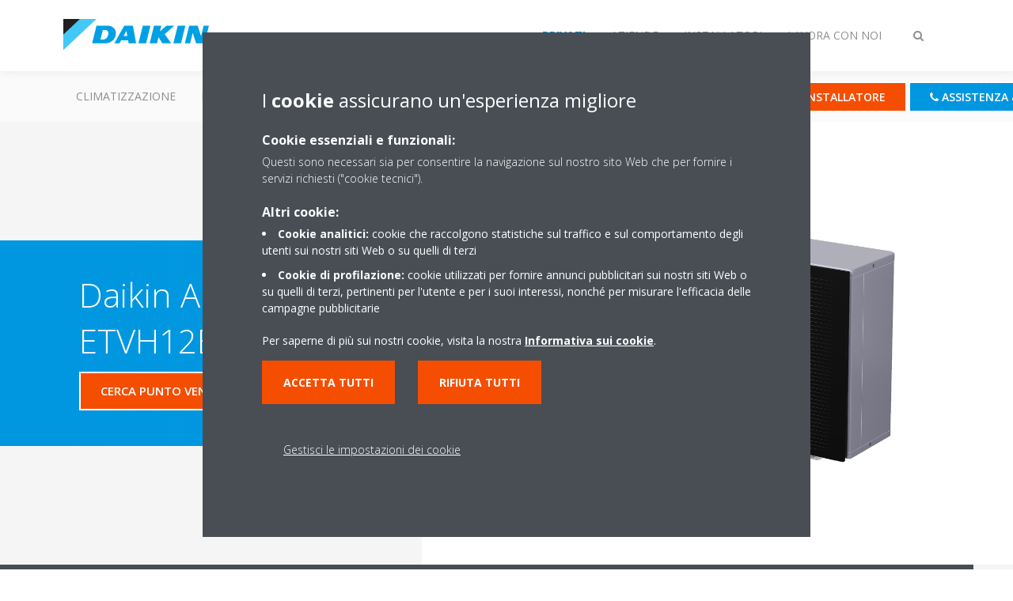

--- FILE ---
content_type: text/html;charset=utf-8
request_url: https://www.daikin.it/it_it/cerca-prodotto/product.html/etvh12e9w---epra08-12ew.html
body_size: 97494
content:

<!DOCTYPE html>
<html lang="it" data-segments="4" data-hide-segment-cta-buttons="false">
    <head>
    <meta charset="UTF-8"/>
    
        <title>ETVH12E9W / EPRA08-12EW | Daikin</title>
    
    
    
    <meta name="template" content="product-page"/>
    <meta name="viewport" content="width=device-width, initial-scale=1"/>
    

    
    
<script defer="defer" type="text/javascript" src="/.rum/@adobe/helix-rum-js@%5E2/dist/rum-standalone.js"></script>
<link rel="canonical" href="https://www.daikin.it/it_IT/cerca-prodotto/product.html/ETVH12E9W---EPRA08-12EW.html"/>

    

    


    
    
    <link rel="stylesheet" href="/etc.clientlibs/daikin/clientlibs/clientlib-base.lc-8ab604126fd2e4e2227a7c7404671f6d-lc.min.css" type="text/css">



    
    
    <link rel="preload stylesheet" as="style" href="/etc.clientlibs/settings/wcm/designs/amplexor-commons/clientlibs/open-sans-font.lc-379d7b0642748e0de800d841d1bc664f-lc.min.css" type="text/css">



    

    
    



    <link href="https://d1azc1qln24ryf.cloudfront.net/186965/DaikinInternet/style-cf.css" rel="stylesheet" type="text/css"/>


<link rel="apple-touch-icon" sizes="180x180" href="/etc.clientlibs/daikin/clientlibs/clientlib-internet-site/resources/images/app-icon/apple-touch-icon.png"/>
<link rel="icon" type="image/png" sizes="32x32" href="/etc.clientlibs/daikin/clientlibs/clientlib-internet-site/resources/images/app-icon/favicon-32x32.png"/>
<link rel="icon" type="image/png" sizes="16x16" href="/etc.clientlibs/daikin/clientlibs/clientlib-internet-site/resources/images/app-icon/favicon-16x16.png"/>
<link rel="manifest" href="/etc.clientlibs/daikin/clientlibs/clientlib-internet-site/resources/images/app-icon/site.webmanifest"/>
<link rel="mask-icon" href="/etc.clientlibs/daikin/clientlibs/clientlib-internet-site/resources/images/app-icon/safari-pinned-tab.svg" color="#0097e0"/>
<link rel="shortcut icon" href="/etc.clientlibs/daikin/clientlibs/clientlib-internet-site/resources/images/app-icon/favicon.ico"/>
<meta name="msapplication-TileColor" content="#2d89ef"/>
<meta name="msapplication-config" content="/etc.clientlibs/daikin/clientlibs/clientlib-internet-site/resources/images/app-icon/browserconfig.xml"/>
<meta name="theme-color" content="#ffffff"/>


    <meta name="title" content="ETVH12E9W / EPRA08-12EW | Daikin"/>
    <meta name="description" content="ETVH12E9W / EPRA08-12EW"/>
    <meta name="og:title" content="ETVH12E9W / EPRA08-12EW | Daikin"/>
    
    <meta property="og:url" content="https://www.daikin.it/it_IT/cerca-prodotto/product.html/ETVH12E9W---EPRA08-12EW.html"/>
    <meta property="og:locale" content="it_IT"/>
    <meta property="og:type" content="website"/>
    <meta property="og:image" content="https://my.daikin.eu/content/dam/MDM/Pictures/Heating/OutdoorUnits/Packshots/EPRA08-12EW_R.tif/_jcr_content/renditions/cq5dam.web.1280.1280.jpeg"/>



    <style>
        .async-hide {
            opacity: 0 !important;
        }
    </style>
    <script>
        ;(function (a, s, y, n, c, h, i, d, e) {
            s.className += " " + y
            h.end = i = function () {
                s.className = s.className.replace(RegExp(" ?" + y), "")
            }
            ;(a[n] = a[n] || []).hide = h
            setTimeout(function () {
                i()
                h.end = null
            }, c)
        })(window, document.documentElement, "async-hide", "dataLayer", 2000, {
            'GTM\u002DNVSRQQW': true,
        })
    </script>
    <script>
        ;(function (w, d, s, l, i) {
            w[l] = w[l] || []
            w[l].push({ "gtm.start": new Date().getTime(), event: "gtm.js" })
            var f = d.getElementsByTagName(s)[0],
                j = d.createElement(s),
                dl = l != "dataLayer" ? "&l=" + l : ""
            j.async = true
            j.src = "//www.googletagmanager.com/gtm.js?id=" + i + dl
            f.parentNode.insertBefore(j, f)
        })(window, document, "script", "dataLayer", 'GTM\u002DNVSRQQW')
    </script>








    
    
    
    <link rel="preload stylesheet" as="style" href="/etc.clientlibs/daikin/clientlibs/clientlibs-webpack-global.lc-256c7c3607a41444b37f335ce21a1aff-lc.min.css" type="text/css">



    
    
    <link rel="preload stylesheet" as="style" href="/etc.clientlibs/daikin/clientlibs/clientlibs-webpack-common.lc-a0edc3c638e28d2fa3c636a52c14c00c-lc.min.css" type="text/css">




    
    
    
    <script defer src="/etc.clientlibs/daikin/clientlibs/clientlibs-webpack-runtime.lc-e62f382b0d3ee4286b774d934a04a964-lc.min.js"></script>



    
    
    <script defer src="/etc.clientlibs/daikin/clientlibs/clientlibs-webpack-vendor.lc-8bf807181b1108f238cd8c20166735fa-lc.min.js"></script>



    
    
    <script defer src="/etc.clientlibs/daikin/clientlibs/clientlibs-webpack-global.lc-a7d0df5422228dd11e8e6e3786913240-lc.min.js"></script>



    
    
    <script defer src="/etc.clientlibs/daikin/clientlibs/clientlibs-webpack-common.lc-322306857aad9e287246fe7b834e8ed1-lc.min.js"></script>




    
    
    
    <link rel="preload stylesheet" as="style" href="/etc.clientlibs/daikin/clientlibs/clientlibs-webpack-internet.lc-aead01297d5ca193250d5668b339f18d-lc.min.css" type="text/css">
<script defer src="/etc.clientlibs/daikin/clientlibs/clientlibs-webpack-internet.lc-845096b53a4c2f8bfd5d9f93e4e70270-lc.min.js"></script>




    
    



    
    
    

    

    
    
<script src="/etc.clientlibs/daikin/clientlibs/clientlib-internet-dependencies.lc-8d3c207f8229668331096a25ff67153a-lc.min.js"></script>



    
    
<link rel="stylesheet" href="/etc.clientlibs/daikin/clientlibs/clientlib-internet-dependencies.lc-d41d8cd98f00b204e9800998ecf8427e-lc.min.css" type="text/css">
<link rel="stylesheet" href="/etc.clientlibs/daikin/clientlibs/clientlib-internet-site.lc-7a92d7be1fa4bcb5b05dd0025c45e7e7-lc.min.css" type="text/css">



    

    
    <meta name="store-config" content="{&#34;storeView&#34;:&#34;products-it_it&#34;,&#34;graphqlEndpoint&#34;:&#34;/api/graphql&#34;,&#34;graphqlMethod&#34;:&#34;GET&#34;,&#34;headers&#34;:{&#34;Store&#34;:&#34;products-it_it&#34;},&#34;locale&#34;:&#34;it-it&#34;,&#34;storeRootUrl&#34;:&#34;/content/internet/internet-it/it_it.html&#34;,&#34;enableClientSidePriceLoading&#34;:false}">
    
</head>
    <body class="productpage page basicpage" id="page-d74a98db49" data-store-view="products-it_it" data-store-root-url="/content/internet/internet-it/it_it.html" data-graphql-endpoint="/api/graphql" data-graphql-method="GET" data-http-headers="{Store=[Ljava.lang.String;@2626aa93}">
        
        
        
            <noscript>
    <iframe src="//www.googletagmanager.com/ns.html?id=GTM-NVSRQQW" height="0" width="0" style="display: none; visibility: hidden"></iframe>
</noscript>

            

<div class="cmp-page__skiptomaincontent">
    <a class="cmp-page__skiptomaincontent-link" href="#main-content">Passa al contenuto principale</a>
</div>

    
<link rel="stylesheet" href="/etc.clientlibs/core/wcm/components/page/v2/page/clientlibs/site/skiptomaincontent.lc-696ce9a06faa733b225ffb8c05f16db9-lc.min.css" type="text/css">




            



            
<div class="container-aem">

    
    
    
    <div id="container-8b7fd40521" class="cmp-container">
        
        <div class="navigation"><div class="navigation-bar js-navigation-bar">
    <div class="navigation-bar__content container js-navbar-content">
    <button type="button" class="navigation-bar__button navigation-bar__button--mobile-menu hidden--from-desktop" aria-expanded="false">
        <span class="sr-only">Attiva/disattiva navigazione</span>
        <svg viewBox="0 0 80 80" focusable="false" aria-hidden="true" class="svg-icon svg-icon--close">
            <path d="M73.77,40c0,1.85-1.5,3.35-3.35,3.35H9.57c-0.89,0-1.75-0.36-2.38-0.98C6.57,41.74,6.22,40.9,6.22,40 c0-1.85,1.5-3.35,3.35-3.35h60.85C72.27,36.65,73.77,38.15,73.77,40z M9.57,23.35h60.85c1.85,0,3.35-1.5,3.35-3.35 s-1.5-3.35-3.35-3.35H9.57c-1.85,0-3.35,1.5-3.35,3.35c0,0.9,0.35,1.74,0.97,2.37C7.82,22.99,8.68,23.35,9.57,23.35z M70.42,56.65 H9.57c-1.85,0-3.35,1.5-3.35,3.35c0,0.9,0.35,1.74,0.97,2.37c0.62,0.62,1.49,0.98,2.38,0.98h60.85c1.85,0,3.35-1.5,3.35-3.35 S72.27,56.65,70.42,56.65z"></path>
        </svg>
        <svg viewBox="0 0 80 80" focusable="false" aria-hidden="true" class="svg-icon svg-icon--open">
            <path d="M45.09,40l23.99-23.99c1.23-1.23,1.23-3.23,0-4.47c-0.62-0.62-1.42-0.93-2.23-0.93s-1.61,0.31-2.24,0.93 l-24.62,24.6l-24.61-24.6c-0.63-0.62-1.44-0.93-2.24-0.93c-0.81,0-1.61,0.31-2.23,0.93c-1.23,1.23-1.23,3.23,0.01,4.47L34.91,40 L10.92,63.99c-1.24,1.24-1.24,3.24-0.01,4.47c0.62,0.62,1.42,0.93,2.23,0.93c0.8,0,1.61-0.31,2.24-0.93l24.61-24.6l24.62,24.6 c0.63,0.62,1.43,0.93,2.24,0.93s1.61-0.31,2.23-0.93c1.23-1.24,1.23-3.24,0-4.47L45.09,40z"></path>
        </svg>
    </button>
    <div class="navigation-bar__mobile-segment-buttons hidden--from-desktop">
        
            <div data-segment="1">
                
<div class="xf-content-height">
    <div class="container-aem container">

    
    
    
    <div id="container-a1a9a246f2" class="cmp-container">
        
        <div class="cmp cmp-cta has-button--orange"><a id="cta-2c05c680d2" class="cmp-button cta-button" href="/it_IT/ask-for-installer.html" target="_self" analytics-id="it_it_it_it_customers_dealer">
    
    <span class="cmp-button__icon fa fa-map-pin" aria-hidden="true"></span>

    <span class="cmp-button__text">Contatta un installatore</span>
</a>


    

</div>
<div class="cmp cmp-cta has-button--blue"><a id="cta-50e14fe5f3" class="cmp-button cta-button" href="/it_IT/assistenza-e-supporto.html" target="_self" analytics-id="it_it_it_it_customers_contact">
    
    <span class="cmp-button__icon fa fa-phone" aria-hidden="true"></span>

    <span class="cmp-button__text">Assistenza &amp; Supporto</span>
</a>


    

</div>

        
    </div>

</div>

</div>

            </div>
        
            <div data-segment="2">
                
            </div>
        
            <div data-segment="3">
                
<div class="xf-content-height">
    <div class="container-aem container">

    
    
    
    <div id="container-a1a9a246f2" class="cmp-container">
        
        <div class="cmp cmp-cta has-button--orange"><a id="cta-193b804c79" class="cmp-button cta-button" href="https://id.daikin.eu/tb.html" target="_self" analytics-id="it_it_it_it_installers_mydaikin">
    
    <span class="cmp-button__icon fa fa-user" aria-hidden="true"></span>

    <span class="cmp-button__text">Customer Portal</span>
</a>


    

</div>
<div class="cmp cmp-cta has-button--blue"><a id="cta-f8e1523eb2" class="cmp-button cta-button" href="/it_IT/assistenza-e-supporto.html" target="_self" analytics-id="it_it_it_it_installers_contact">
    
    <span class="cmp-button__icon fa fa-phone" aria-hidden="true"></span>

    <span class="cmp-button__text">Assistenza &amp; Supporto</span>
</a>


    

</div>

        
    </div>

</div>

</div>

            </div>
        
            <div data-segment="4">
                
<div class="xf-content-height">
    <div class="container-aem container">

    
    
    
    <div id="container-a1a9a246f2" class="cmp-container">
        
        <div class="cmp cmp-cta has-button--orange"><a id="cta-1138b2b92e" class="cmp-button cta-button" href="/it_IT/ask-for-installer.html" target="_self" analytics-id="it_it_it_it_customers_dealer">
    
    <span class="cmp-button__icon fa fa-map-pin" aria-hidden="true"></span>

    <span class="cmp-button__text">Contatta un installatore</span>
</a>


    

</div>
<div class="cmp cmp-cta has-button--blue"><a id="cta-d704457dae" class="cmp-button cta-button" href="/it_IT/assistenza-e-supporto.html" target="_self">
    
    <span class="cmp-button__icon fa fa-phone" aria-hidden="true"></span>

    <span class="cmp-button__text">Assistenza e supporto</span>
</a>


    

</div>

        
    </div>

</div>

</div>

            </div>
        
    </div>
    <button type="button" class="navigation-bar__button navigation-bar__button--search js-navbar-search-button" aria-expanded="false">
        <span class="sr-only">Attiva/disattiva ricerca</span>
        <i class="fa fa-search fa-fw"></i>
        <i class="fa fa-times fa-fw"></i>
    </button>
    
        <a class="navigation-bar__brand" href="https://www.daikin.it/it_it/privati.html" data-segment="1">
            <img title="Logo" src="/etc.clientlibs/daikin/clientlibs/clientlib-internet-site/resources/images/logo/daikin-logo.svg" alt="Daikin logo"/>
        </a>
    
        <a class="navigation-bar__brand" href="https://www.daikin.it/it_it/commercial.html" data-segment="2">
            <img title="Logo" src="/etc.clientlibs/daikin/clientlibs/clientlib-internet-site/resources/images/logo/daikin-logo.svg" alt="Daikin logo"/>
        </a>
    
        <a class="navigation-bar__brand" href="/it_IT/installers.html" data-segment="3">
            <img title="Logo" src="/etc.clientlibs/daikin/clientlibs/clientlib-internet-site/resources/images/logo/daikin-logo.svg" alt="Daikin logo"/>
        </a>
    
        <a class="navigation-bar__brand" href="/it_IT/lavora-con-noi.html" data-segment="4">
            <img title="Logo" src="/etc.clientlibs/daikin/clientlibs/clientlib-internet-site/resources/images/logo/daikin-logo.svg" alt="Daikin logo"/>
        </a>
    
    <div class="navigation-bar__menu">
        <div class="navigation-bar__mobile-main hidden--from-desktop">
            
    <ul class="navigation__list" data-segment="1" data-close-sibling-dropdown="true">
        
            <li>
                
                
                    <a href="/it_IT/privati/climatizzazione-domestica.html">Climatizzazione</a>
                    <ul class="navigation__list" data-item-count="0">
                        
                    </ul>
                    <a href="/it_IT/privati/climatizzazione-domestica.html" class="subnav-overview-link">Climatizzazione</a>
                
            </li>
        
            <li>
                
                
                    <a href="/it_IT/privati/riscaldamento.html">Riscaldamento</a>
                    <ul class="navigation__list" data-item-count="0">
                        
                    </ul>
                    <a href="/it_IT/privati/riscaldamento.html" class="subnav-overview-link">Riscaldamento</a>
                
            </li>
        
            <li>
                
                
                    <a href="/it_IT/privati/ventilazione-casa.html">Ventilazione</a>
                    <ul class="navigation__list" data-item-count="0">
                        
                    </ul>
                    <a href="/it_IT/privati/ventilazione-casa.html" class="subnav-overview-link">Ventilazione</a>
                
            </li>
        
            <li>
                
                
                    <a href="/it_IT/purificatori-new.html">Purificazione</a>
                    <ul class="navigation__list" data-item-count="0">
                        
                    </ul>
                    <a href="/it_IT/purificatori-new.html" class="subnav-overview-link">Purificazione</a>
                
            </li>
        
            <li>
                
                
                    <a href="/it_IT/cataloghi-e-app.html">Cataloghi</a>
                    <ul class="navigation__list" data-item-count="0">
                        
                    </ul>
                    
                
            </li>
        
            <li>
                
                
                    <a href="/it_IT/incentivi-fiscali.html">Incentivi</a>
                    <ul class="navigation__list" data-item-count="0">
                        
                    </ul>
                    <a href="/it_IT/incentivi-fiscali.html" class="subnav-overview-link">Incentivi</a>
                
            </li>
        
    </ul>
    <div class="navigation__cta" data-segment="1">
        
<div class="xf-content-height">
    <div class="container-aem container">

    
    
    
    <div id="container-a1a9a246f2" class="cmp-container">
        
        <div class="cmp cmp-cta has-button--orange"><a id="cta-2c05c680d2" class="cmp-button cta-button" href="/it_IT/ask-for-installer.html" target="_self" analytics-id="it_it_it_it_customers_dealer">
    
    <span class="cmp-button__icon fa fa-map-pin" aria-hidden="true"></span>

    <span class="cmp-button__text">Contatta un installatore</span>
</a>


    

</div>
<div class="cmp cmp-cta has-button--blue"><a id="cta-50e14fe5f3" class="cmp-button cta-button" href="/it_IT/assistenza-e-supporto.html" target="_self" analytics-id="it_it_it_it_customers_contact">
    
    <span class="cmp-button__icon fa fa-phone" aria-hidden="true"></span>

    <span class="cmp-button__text">Assistenza &amp; Supporto</span>
</a>


    

</div>

        
    </div>

</div>

</div>

    </div>

    <ul class="navigation__list" data-segment="2" data-close-sibling-dropdown="true">
        
            <li>
                
                
                    <a href="/it_IT/cerca-prodotto.html">Prodotti</a>
                    <ul class="navigation__list" data-item-count="0">
                        
                    </ul>
                    <a href="/it_IT/cerca-prodotto.html" class="subnav-overview-link">Prodotti</a>
                
            </li>
        
            <li>
                
                
                    <a href="/it_IT/chi-siamo.html">Chi Siamo</a>
                    <ul class="navigation__list" data-item-count="0">
                        
                    </ul>
                    <a href="/it_IT/chi-siamo.html" class="subnav-overview-link">Chi Siamo</a>
                
            </li>
        
            <li>
                
                
                    <a href="/it_IT/cataloghi-e-app.html">Cataloghi</a>
                    <ul class="navigation__list" data-item-count="0">
                        
                    </ul>
                    <a href="/it_IT/cataloghi-e-app.html" class="subnav-overview-link">Cataloghi</a>
                
            </li>
        
            <li>
                
                
                    <a href="/it_IT/progetto-green-installer.html">Green Installer</a>
                    <ul class="navigation__list" data-item-count="0">
                        
                    </ul>
                    <a href="/it_IT/progetto-green-installer.html" class="subnav-overview-link">Green Installer</a>
                
            </li>
        
            <li>
                
                
                    <a href="/it_IT/incentivi-fiscali.html">Incentivi</a>
                    <ul class="navigation__list" data-item-count="0">
                        
                    </ul>
                    
                
            </li>
        
    </ul>
    

    <ul class="navigation__list" data-segment="3" data-close-sibling-dropdown="true">
        
            <li>
                
                
                    <a href="/it_IT/cerca-prodotto.html">Cerca Prodotto</a>
                    <ul class="navigation__list" data-item-count="0">
                        
                    </ul>
                    
                
            </li>
        
            <li>
                
                
                    <a href="/it_IT/chi-siamo.html">Chi siamo</a>
                    <ul class="navigation__list" data-item-count="0">
                        
                    </ul>
                    
                
            </li>
        
            <li>
                
                
                    <a href="/it_IT/cataloghi-e-app.html">Cataloghi</a>
                    <ul class="navigation__list" data-item-count="0">
                        
                    </ul>
                    
                
            </li>
        
            <li>
                
                
                    <a href="/it_IT/installers_OLD/agenzie.html">Agenzie</a>
                    <ul class="navigation__list" data-item-count="0">
                        
                    </ul>
                    
                
            </li>
        
            <li>
                
                
                    <a href="/it_IT/installers_OLD/corsi-di-formazione.html">Corsi di Formazione</a>
                    <ul class="navigation__list" data-item-count="0">
                        
                    </ul>
                    
                
            </li>
        
            <li>
                
                
                    <a href="/it_IT/daikin360.html">Daikin360</a>
                    <ul class="navigation__list" data-item-count="0">
                        
                    </ul>
                    
                
            </li>
        
    </ul>
    <div class="navigation__cta" data-segment="3">
        
<div class="xf-content-height">
    <div class="container-aem container">

    
    
    
    <div id="container-a1a9a246f2" class="cmp-container">
        
        <div class="cmp cmp-cta has-button--orange"><a id="cta-193b804c79" class="cmp-button cta-button" href="https://id.daikin.eu/tb.html" target="_self" analytics-id="it_it_it_it_installers_mydaikin">
    
    <span class="cmp-button__icon fa fa-user" aria-hidden="true"></span>

    <span class="cmp-button__text">Customer Portal</span>
</a>


    

</div>
<div class="cmp cmp-cta has-button--blue"><a id="cta-f8e1523eb2" class="cmp-button cta-button" href="/it_IT/assistenza-e-supporto.html" target="_self" analytics-id="it_it_it_it_installers_contact">
    
    <span class="cmp-button__icon fa fa-phone" aria-hidden="true"></span>

    <span class="cmp-button__text">Assistenza &amp; Supporto</span>
</a>


    

</div>

        
    </div>

</div>

</div>

    </div>

    <ul class="navigation__list" data-segment="4" data-close-sibling-dropdown="true">
        
            <li>
                
                
                    <a href="/it_IT/cerca-prodotto.html">Cerca Prodotto</a>
                    <ul class="navigation__list" data-item-count="0">
                        
                    </ul>
                    
                
            </li>
        
            <li>
                
                
                    <a href="/it_IT/chi-siamo.html">Chi siamo</a>
                    <ul class="navigation__list" data-item-count="0">
                        
                    </ul>
                    
                
            </li>
        
            <li>
                
                
                    <a href="/it_IT/cataloghi-e-app.html">Cataloghi</a>
                    <ul class="navigation__list" data-item-count="0">
                        
                    </ul>
                    
                
            </li>
        
            <li>
                
                
                    <a href="/it_IT/economia-circolare.html">Economia Circolare</a>
                    <ul class="navigation__list" data-item-count="0">
                        
                    </ul>
                    
                
            </li>
        
            <li>
                
                
                    <a href="/it_IT/incentivi-fiscali.html">Incentivi</a>
                    <ul class="navigation__list" data-item-count="0">
                        
                    </ul>
                    
                
            </li>
        
    </ul>
    <div class="navigation__cta" data-segment="4">
        
<div class="xf-content-height">
    <div class="container-aem container">

    
    
    
    <div id="container-a1a9a246f2" class="cmp-container">
        
        <div class="cmp cmp-cta has-button--orange"><a id="cta-1138b2b92e" class="cmp-button cta-button" href="/it_IT/ask-for-installer.html" target="_self" analytics-id="it_it_it_it_customers_dealer">
    
    <span class="cmp-button__icon fa fa-map-pin" aria-hidden="true"></span>

    <span class="cmp-button__text">Contatta un installatore</span>
</a>


    

</div>
<div class="cmp cmp-cta has-button--blue"><a id="cta-d704457dae" class="cmp-button cta-button" href="/it_IT/assistenza-e-supporto.html" target="_self">
    
    <span class="cmp-button__icon fa fa-phone" aria-hidden="true"></span>

    <span class="cmp-button__text">Assistenza e supporto</span>
</a>


    

</div>

        
    </div>

</div>

</div>

    </div>

        </div>
        <div class="navigation-bar__segments hidden--below-desktop">
            <ul>
                
                    <li>
                        <a href="https://www.daikin.it/it_it/privati.html" data-open-segment="1" class="segment-link">
                            <span>Privati</span>
                        </a>
                    </li>
                
                    <li>
                        <a href="https://www.daikin.it/it_it/commercial.html" data-open-segment="2" class="segment-link">
                            <span>Aziende</span>
                        </a>
                    </li>
                
                    <li>
                        <a href="/it_IT/installers.html" data-open-segment="3" class="segment-link">
                            <span>Installatori</span>
                        </a>
                    </li>
                
                    <li>
                        <a href="/it_IT/lavora-con-noi.html" data-open-segment="4" class="segment-link">
                            <span>Lavora con noi</span>
                        </a>
                    </li>
                
            </ul>
        </div>
        <div class="navigation-bar__actions" data-close-sibling-dropdown="true">
            <nav class="language-selector dropdown" aria-label="Lingua">
    
    <div class="dropdown__content dropdown__content--overlap--desktop">
        <ul>
            
        </ul>
    </div>
</nav>

            <div class="navigation-bar__segments--mobile hidden--from-desktop">
                
                    <button type="button" data-segment="1" class="dropdown__button" aria-expanded="false">
                        <span class="dropdown__button__text">Privati</span>
                        <span class="dropdown__button__arrow"></span>
                    </button>
                    <div class="dropdown__content">
                        <ul>
                            
                                <li>
                                    <a href="https://www.daikin.it/it_it/privati.html" data-open-segment="1" class="segment-link">
                                        <span>Privati</span>
                                    </a>
                                </li>
                            
                                <li>
                                    <a href="https://www.daikin.it/it_it/commercial.html" data-open-segment="2" class="segment-link">
                                        <span>Aziende</span>
                                    </a>
                                </li>
                            
                                <li>
                                    <a href="/it_IT/installers.html" data-open-segment="3" class="segment-link">
                                        <span>Installatori</span>
                                    </a>
                                </li>
                            
                                <li>
                                    <a href="/it_IT/lavora-con-noi.html" data-open-segment="4" class="segment-link">
                                        <span>Lavora con noi</span>
                                    </a>
                                </li>
                            
                        </ul>
                    </div>
                
                    <button type="button" data-segment="2" class="dropdown__button" aria-expanded="false">
                        <span class="dropdown__button__text">Aziende</span>
                        <span class="dropdown__button__arrow"></span>
                    </button>
                    <div class="dropdown__content">
                        <ul>
                            
                                <li>
                                    <a href="https://www.daikin.it/it_it/privati.html" data-open-segment="1" class="segment-link">
                                        <span>Privati</span>
                                    </a>
                                </li>
                            
                                <li>
                                    <a href="https://www.daikin.it/it_it/commercial.html" data-open-segment="2" class="segment-link">
                                        <span>Aziende</span>
                                    </a>
                                </li>
                            
                                <li>
                                    <a href="/it_IT/installers.html" data-open-segment="3" class="segment-link">
                                        <span>Installatori</span>
                                    </a>
                                </li>
                            
                                <li>
                                    <a href="/it_IT/lavora-con-noi.html" data-open-segment="4" class="segment-link">
                                        <span>Lavora con noi</span>
                                    </a>
                                </li>
                            
                        </ul>
                    </div>
                
                    <button type="button" data-segment="3" class="dropdown__button" aria-expanded="false">
                        <span class="dropdown__button__text">Installatori</span>
                        <span class="dropdown__button__arrow"></span>
                    </button>
                    <div class="dropdown__content">
                        <ul>
                            
                                <li>
                                    <a href="https://www.daikin.it/it_it/privati.html" data-open-segment="1" class="segment-link">
                                        <span>Privati</span>
                                    </a>
                                </li>
                            
                                <li>
                                    <a href="https://www.daikin.it/it_it/commercial.html" data-open-segment="2" class="segment-link">
                                        <span>Aziende</span>
                                    </a>
                                </li>
                            
                                <li>
                                    <a href="/it_IT/installers.html" data-open-segment="3" class="segment-link">
                                        <span>Installatori</span>
                                    </a>
                                </li>
                            
                                <li>
                                    <a href="/it_IT/lavora-con-noi.html" data-open-segment="4" class="segment-link">
                                        <span>Lavora con noi</span>
                                    </a>
                                </li>
                            
                        </ul>
                    </div>
                
                    <button type="button" data-segment="4" class="dropdown__button" aria-expanded="false">
                        <span class="dropdown__button__text">Lavora con noi</span>
                        <span class="dropdown__button__arrow"></span>
                    </button>
                    <div class="dropdown__content">
                        <ul>
                            
                                <li>
                                    <a href="https://www.daikin.it/it_it/privati.html" data-open-segment="1" class="segment-link">
                                        <span>Privati</span>
                                    </a>
                                </li>
                            
                                <li>
                                    <a href="https://www.daikin.it/it_it/commercial.html" data-open-segment="2" class="segment-link">
                                        <span>Aziende</span>
                                    </a>
                                </li>
                            
                                <li>
                                    <a href="/it_IT/installers.html" data-open-segment="3" class="segment-link">
                                        <span>Installatori</span>
                                    </a>
                                </li>
                            
                                <li>
                                    <a href="/it_IT/lavora-con-noi.html" data-open-segment="4" class="segment-link">
                                        <span>Lavora con noi</span>
                                    </a>
                                </li>
                            
                        </ul>
                    </div>
                
            </div>
            <div class="navigation-bar__actions__search-proxy">
                <button type="button" class="navigation-bar__button navigation-bar__button--search-proxy">
                    <span class="sr-only">Attiva/disattiva ricerca</span>
                    <i class="fa fa-search fa-fw"></i>
                    <i class="fa fa-times fa-fw"></i>
                </button>
            </div>
        </div>
    </div>
</div>

    <div class="navigation-bar__search js-navbar-search" role="search">
    <div class="container">
        <form id="general-search-block-form" class="form form--search" method="get" data-autocomplete-endpoint="/content/internet/internet-it/it_IT/search_results" action="/it_IT/search_results.html">
            <div class="form__group">
                <label for="general-search-block" class="visually-hidden">Cerca</label>
                <input name="q" type="search" class="form__input" placeholder="Ricerca la soluzione più adatta alle tue esigenze" id="general-search-block" autocomplete="off"/>
                <button class="form__submit" type="submit">
                    <i class="fa fa-search"></i>
                    <span class="visually-hidden">Invia</span>
                </button>
            </div>
        </form>
    </div>
</div>

    <nav class="navigation-bar__main js-navbar-main hidden--below-desktop" aria-label="Primario">
    <div class="navigation-bar__main__content container">
        
    <ul class="navigation__list" data-segment="1" data-close-sibling-dropdown="true">
        
            <li>
                
                
                    <a href="/it_IT/privati/climatizzazione-domestica.html">Climatizzazione</a>
                    <ul class="navigation__list" data-item-count="0">
                        
                    </ul>
                    <a href="/it_IT/privati/climatizzazione-domestica.html" class="subnav-overview-link">Climatizzazione</a>
                
            </li>
        
            <li>
                
                
                    <a href="/it_IT/privati/riscaldamento.html">Riscaldamento</a>
                    <ul class="navigation__list" data-item-count="0">
                        
                    </ul>
                    <a href="/it_IT/privati/riscaldamento.html" class="subnav-overview-link">Riscaldamento</a>
                
            </li>
        
            <li>
                
                
                    <a href="/it_IT/privati/ventilazione-casa.html">Ventilazione</a>
                    <ul class="navigation__list" data-item-count="0">
                        
                    </ul>
                    <a href="/it_IT/privati/ventilazione-casa.html" class="subnav-overview-link">Ventilazione</a>
                
            </li>
        
            <li>
                
                
                    <a href="/it_IT/purificatori-new.html">Purificazione</a>
                    <ul class="navigation__list" data-item-count="0">
                        
                    </ul>
                    <a href="/it_IT/purificatori-new.html" class="subnav-overview-link">Purificazione</a>
                
            </li>
        
            <li>
                
                
                    <a href="/it_IT/cataloghi-e-app.html">Cataloghi</a>
                    <ul class="navigation__list" data-item-count="0">
                        
                    </ul>
                    
                
            </li>
        
            <li>
                
                
                    <a href="/it_IT/incentivi-fiscali.html">Incentivi</a>
                    <ul class="navigation__list" data-item-count="0">
                        
                    </ul>
                    <a href="/it_IT/incentivi-fiscali.html" class="subnav-overview-link">Incentivi</a>
                
            </li>
        
    </ul>
    <div class="navigation__cta" data-segment="1">
        
<div class="xf-content-height">
    <div class="container-aem container">

    
    
    
    <div id="container-a1a9a246f2" class="cmp-container">
        
        <div class="cmp cmp-cta has-button--orange"><a id="cta-2c05c680d2" class="cmp-button cta-button" href="/it_IT/ask-for-installer.html" target="_self" analytics-id="it_it_it_it_customers_dealer">
    
    <span class="cmp-button__icon fa fa-map-pin" aria-hidden="true"></span>

    <span class="cmp-button__text">Contatta un installatore</span>
</a>


    

</div>
<div class="cmp cmp-cta has-button--blue"><a id="cta-50e14fe5f3" class="cmp-button cta-button" href="/it_IT/assistenza-e-supporto.html" target="_self" analytics-id="it_it_it_it_customers_contact">
    
    <span class="cmp-button__icon fa fa-phone" aria-hidden="true"></span>

    <span class="cmp-button__text">Assistenza &amp; Supporto</span>
</a>


    

</div>

        
    </div>

</div>

</div>

    </div>

    <ul class="navigation__list" data-segment="2" data-close-sibling-dropdown="true">
        
            <li>
                
                
                    <a href="/it_IT/cerca-prodotto.html">Prodotti</a>
                    <ul class="navigation__list" data-item-count="0">
                        
                    </ul>
                    <a href="/it_IT/cerca-prodotto.html" class="subnav-overview-link">Prodotti</a>
                
            </li>
        
            <li>
                
                
                    <a href="/it_IT/chi-siamo.html">Chi Siamo</a>
                    <ul class="navigation__list" data-item-count="0">
                        
                    </ul>
                    <a href="/it_IT/chi-siamo.html" class="subnav-overview-link">Chi Siamo</a>
                
            </li>
        
            <li>
                
                
                    <a href="/it_IT/cataloghi-e-app.html">Cataloghi</a>
                    <ul class="navigation__list" data-item-count="0">
                        
                    </ul>
                    <a href="/it_IT/cataloghi-e-app.html" class="subnav-overview-link">Cataloghi</a>
                
            </li>
        
            <li>
                
                
                    <a href="/it_IT/progetto-green-installer.html">Green Installer</a>
                    <ul class="navigation__list" data-item-count="0">
                        
                    </ul>
                    <a href="/it_IT/progetto-green-installer.html" class="subnav-overview-link">Green Installer</a>
                
            </li>
        
            <li>
                
                
                    <a href="/it_IT/incentivi-fiscali.html">Incentivi</a>
                    <ul class="navigation__list" data-item-count="0">
                        
                    </ul>
                    
                
            </li>
        
    </ul>
    

    <ul class="navigation__list" data-segment="3" data-close-sibling-dropdown="true">
        
            <li>
                
                
                    <a href="/it_IT/cerca-prodotto.html">Cerca Prodotto</a>
                    <ul class="navigation__list" data-item-count="0">
                        
                    </ul>
                    
                
            </li>
        
            <li>
                
                
                    <a href="/it_IT/chi-siamo.html">Chi siamo</a>
                    <ul class="navigation__list" data-item-count="0">
                        
                    </ul>
                    
                
            </li>
        
            <li>
                
                
                    <a href="/it_IT/cataloghi-e-app.html">Cataloghi</a>
                    <ul class="navigation__list" data-item-count="0">
                        
                    </ul>
                    
                
            </li>
        
            <li>
                
                
                    <a href="/it_IT/installers_OLD/agenzie.html">Agenzie</a>
                    <ul class="navigation__list" data-item-count="0">
                        
                    </ul>
                    
                
            </li>
        
            <li>
                
                
                    <a href="/it_IT/installers_OLD/corsi-di-formazione.html">Corsi di Formazione</a>
                    <ul class="navigation__list" data-item-count="0">
                        
                    </ul>
                    
                
            </li>
        
            <li>
                
                
                    <a href="/it_IT/daikin360.html">Daikin360</a>
                    <ul class="navigation__list" data-item-count="0">
                        
                    </ul>
                    
                
            </li>
        
    </ul>
    <div class="navigation__cta" data-segment="3">
        
<div class="xf-content-height">
    <div class="container-aem container">

    
    
    
    <div id="container-a1a9a246f2" class="cmp-container">
        
        <div class="cmp cmp-cta has-button--orange"><a id="cta-193b804c79" class="cmp-button cta-button" href="https://id.daikin.eu/tb.html" target="_self" analytics-id="it_it_it_it_installers_mydaikin">
    
    <span class="cmp-button__icon fa fa-user" aria-hidden="true"></span>

    <span class="cmp-button__text">Customer Portal</span>
</a>


    

</div>
<div class="cmp cmp-cta has-button--blue"><a id="cta-f8e1523eb2" class="cmp-button cta-button" href="/it_IT/assistenza-e-supporto.html" target="_self" analytics-id="it_it_it_it_installers_contact">
    
    <span class="cmp-button__icon fa fa-phone" aria-hidden="true"></span>

    <span class="cmp-button__text">Assistenza &amp; Supporto</span>
</a>


    

</div>

        
    </div>

</div>

</div>

    </div>

    <ul class="navigation__list" data-segment="4" data-close-sibling-dropdown="true">
        
            <li>
                
                
                    <a href="/it_IT/cerca-prodotto.html">Cerca Prodotto</a>
                    <ul class="navigation__list" data-item-count="0">
                        
                    </ul>
                    
                
            </li>
        
            <li>
                
                
                    <a href="/it_IT/chi-siamo.html">Chi siamo</a>
                    <ul class="navigation__list" data-item-count="0">
                        
                    </ul>
                    
                
            </li>
        
            <li>
                
                
                    <a href="/it_IT/cataloghi-e-app.html">Cataloghi</a>
                    <ul class="navigation__list" data-item-count="0">
                        
                    </ul>
                    
                
            </li>
        
            <li>
                
                
                    <a href="/it_IT/economia-circolare.html">Economia Circolare</a>
                    <ul class="navigation__list" data-item-count="0">
                        
                    </ul>
                    
                
            </li>
        
            <li>
                
                
                    <a href="/it_IT/incentivi-fiscali.html">Incentivi</a>
                    <ul class="navigation__list" data-item-count="0">
                        
                    </ul>
                    
                
            </li>
        
    </ul>
    <div class="navigation__cta" data-segment="4">
        
<div class="xf-content-height">
    <div class="container-aem container">

    
    
    
    <div id="container-a1a9a246f2" class="cmp-container">
        
        <div class="cmp cmp-cta has-button--orange"><a id="cta-1138b2b92e" class="cmp-button cta-button" href="/it_IT/ask-for-installer.html" target="_self" analytics-id="it_it_it_it_customers_dealer">
    
    <span class="cmp-button__icon fa fa-map-pin" aria-hidden="true"></span>

    <span class="cmp-button__text">Contatta un installatore</span>
</a>


    

</div>
<div class="cmp cmp-cta has-button--blue"><a id="cta-d704457dae" class="cmp-button cta-button" href="/it_IT/assistenza-e-supporto.html" target="_self">
    
    <span class="cmp-button__icon fa fa-phone" aria-hidden="true"></span>

    <span class="cmp-button__text">Assistenza e supporto</span>
</a>


    

</div>

        
    </div>

</div>

</div>

    </div>

    </div>
</nav>

</div>
</div>
<main class="container-aem">

    
    
    
    <div id="main-content" class="cmp-container">
        
        <div class="product-header">





<div class="product-header__container product-header__container--has-image js-product-header">
    <div class="container">
        <div class="product-header__container-row row">
            <div class="product-header__content-container col-md-7">
                <div class="product-header__content">
                    <div class="image-and-text teaser">
                        <div class="cmp-teaser">
                            <div class="cmp-teaser__content">
                                
                                <h1 class="cmp-teaser__title">
                                    Daikin Altherma 3 H MT F
                                    <span class="trademark-divider">-</span>
                                    ETVH12E9W / EPRA08-12EW
                                </h1>
                                
                                    
                                
                                
    <div class="product-header__ctas">
        
    <div class="cta-wrapper">
        <div class="cmp cmp-cta has-button--quaternary">
            <a id="header-bde237147b" class="cmp-button cta-button" href="https://puntivendita.daikin.it/" analytics-id="it_it_it_it_products_locator" target="_self">
                <span class="cmp-button__text">CERCA PUNTO VENDITA</span>
            </a>
            
        </div>
    </div>

        
    

    </div>

                            </div>
                        </div>
                    </div>
                </div>
            </div>
            <div class="product-header__container-image col-md-5">
                <img class="lazyload col-md-12" alt="ETVH12E9W / EPRA08-12EW" data-src="/content/dam/MDM/Pictures/Heating/OutdoorUnits/Packshots/EPRA08-12EW_R.tif/jcr:content/renditions/cq5dam.web.1280.1280.jpeg"/>
                <div class="product-header__image-background hidden--from-tablet"></div>
            </div>
            <div class="product-header__image-background col-md-7 hidden--below-tablet"></div>
        </div>
    </div>
</div>
</div>
<div class="container-aem">

    
    
    
    <div id="content" class="cmp-container">
        
        <div class="share-block share-block--product js-share-block js-product-share"><span class="js-social-sticky-point sticky-point"></span>
<div class="cmp-share">
    <a href="mailto:?subject&#61;etvh12e9w---epra08-12ew | Daikin&amp;body&#61;%2Fit_IT%2Fcerca-prodotto%2Fproduct.html%2Fetvh12e9w---epra08-12ew.html" target="_blank" class="cmp-share__link cmp-share__link--email" analytics-id="it_it_knowledge-center-email-sharing">
        <i class="fa fa-fw fa-share in"></i>
        <i class="fa fa-fw fa-share out"></i>
    </a>
    <a href="https://www.facebook.com/sharer.php?u=%2Fit_IT%2Fcerca-prodotto%2Fproduct.html%2Fetvh12e9w---epra08-12ew.html" target="_blank" class="cmp-share__link cmp-share__link--facebook" analytics-id="it_it_knowledge-center-facebook-sharing">
        <i class="fa fa-fw fa-facebook in"></i>
        <i class="fa fa-fw fa-facebook out"></i>
    </a>
    <a href="https://twitter.com/intent/tweet?url=%2Fit_IT%2Fcerca-prodotto%2Fproduct.html%2Fetvh12e9w---epra08-12ew.html" target="_blank" class="cmp-share__link cmp-share__link--twitter" analytics-id="it_it_knowledge-center-twitter-sharing">
        <i class="fa fa-fw fa-twitter in"></i>
        <i class="fa fa-fw fa-twitter out"></i>
    </a>
    <a href="https://www.linkedin.com/shareArticle?mini=true&url=%2Fit_IT%2Fcerca-prodotto%2Fproduct.html%2Fetvh12e9w---epra08-12ew.html" target="_blank" class="cmp-share__link cmp-share__link--linkedin" analytics-id="it_it_knowledge-center-linkedin-sharing">
        <i class="fa fa-fw fa-linkedin in"></i>
        <i class="fa fa-fw fa-linkedin out"></i>
    </a>
</div>
</div>
<div class="product-features"><div class="product-features__container background--gray-dark js-product-features">
    <div class="container">
        <div class="row">
            <div class="col-12 col-lg-7 offset-lg-1">
                <h2 class="product-features__title">Caratteristiche Prodotto</h2>
                <div class="product-features__content">
                    <ul>
                        <li>L&#39;unità esterna estrae calore dall&#39;aria esterna, anche a -28°C</li>
                    
                        <li>La combinazione tra un serbatoio dell’acqua calda sanitaria in acciaio inossidabile da 180 o 230L e la pompa di calore garantisce un’installazione semplice</li>
                    
                        <li>Con il funzionamento solo a pompa di calore, l’unità esterna produce una temperatura dell’acqua in uscita di 65°C a una temperatura esterna di -15°C</li>
                    
                        <li>Tutti i componenti idraulici sono inclusi, quindi non servono componenti di terzi</li>
                    
                        <li>A temperature esterne di -15°C, l’unità esterna limita la dispersione della capacità di riscaldamento</li>
                    
                        <li>Il design raffinato dell’unità si adatta perfettamente agli altri elettrodomestici.</li>
                    
                        <li>La scelta di un prodotto a R-32 riduce l&#39;impatto ambientale del 68% rispetto ai sistemi a R-410A, comporta una riduzione diretta dei consumi energetici grazie all&#39;elevata efficienza energetica e ha una carica di refrigerante inferiore del 30%</li>
                    
                        <li>Sistema di solo riscaldamento efficiente dal punto di vista energetico basato sulla tecnologia a pompa di calore aria-acqua</li>
                    
                        <li>Cartuccia WLAN inclusa</li>
                    
                        <li>Configurazione veloce in 9 passaggi con procedura guidata su un’interfaccia a colori ad alta risoluzione</li>
                    </ul>
                </div>
            </div>
            <div class="col-12 col-lg-3">
                <div class="product-related__container background--white js-product-related">
    <div class="product-related__content product-related__content--short js-product-related-modal-content">
        <h3 class="product-related__title heading4">Questo prodotto può essere utilizzato in combinazione con le seguenti unità</h3>
        <ul>
            <li>
                <a href="https://www.daikin.it/it_IT/cerca-prodotto/product.html/EPRA08-12EW.html">EPRA08-12EW</a>
            </li>
        
            <li>
                <a href="https://www.daikin.it/it_IT/cerca-prodotto/product.html/ETVH12E9W.html">ETVH12E9W</a>
            </li>
        </ul>
    </div>
    
</div>

            </div>
        </div>
    </div>
</div>
</div>
<div class="product-benefits"><div class="product-benefits__container container js-product-benefits">
    <div class="row">
        <div class="col-md-10 offset-md-1">
            <h3>Vantaggi</h3>

            <ul class="product-benefits__items product-benefits__items--hide-extra row js-product-benefits-items">
                <li class="product-benefits__item col-md-6">
                    <div class="product-benefits__item__image">
                        <img class="image--responsive lazyload" alt="App Onecta (opzionale)" title="App Onecta (opzionale)" data-src="/content/dam/MDM/Pictograms/Daikin Residential Controller.tif/jcr:content/renditions/cq5dam.thumbnail.319.319.png"/>
                    </div>
                    <div class="product-benefits__item__content">
                        <h4>
                            App Onecta (opzionale)
                            <i></i>
                        </h4>
                        <p>Controllo del clima interno da qualsiasi luogo tramite smartphone o tablet</p>
                    </div>
                </li>

                
            
                <li class="product-benefits__item col-md-6">
                    <div class="product-benefits__item__image">
                        <img class="image--responsive lazyload" alt="Funzionamento garantito fino a -28°C" title="Funzionamento garantito fino a -28°C" data-src="/content/dam/MDM/Pictograms/down to minus 28C.tif/jcr:content/renditions/cq5dam.thumbnail.319.319.png"/>
                    </div>
                    <div class="product-benefits__item__content">
                        <h4>
                            Funzionamento garantito fino a -28°C
                            <i></i>
                        </h4>
                        <p>Daikin Altherma è adatta a tutti i tipi di clima, anche a rigide condizioni invernali avendo un campo di funzionamento esteso fino a -28°C</p>
                    </div>
                </li>

                
            </ul>

            
        </div>
    </div>
</div>
</div>
<div class="product-picture-gallery"><div class="carousel-slider js-product-picture-gallery">
    
    
    <div class="carousel container swiper" role="group" aria-live="polite" id="picture-gallery-b1dbdfda8a" aria-roledescription="carousel">
        <div class="carousel__content swiper-wrapper js-swiper-wrapper" aria-atomic="false" aria-live="polite">
            <div id="1-picture-gallery-b1dbdfda8a-tabpanel" class="swiper-slide" role="tabpanel" aria-roledescription="slide" aria-label="Diapositiva 1 di 7">
                <img src="/content/dam/MDM/Pictures/Heating/IndoorUnits/InstallationPictures/Daikin_Altherma_3_FS_ip_01.jpg/_jcr_content/renditions/cq5dam.thumbnail.319.319.png" data-big-image="/content/dam/MDM/Pictures/Heating/IndoorUnits/InstallationPictures/Daikin_Altherma_3_FS_ip_01.jpg/jcr:content/renditions/cq5dam.web.1280.1280.jpeg" alt="Daikin_Altherma_3_FS_ip_01.jpg"/>
            </div>
<div id="2-picture-gallery-b1dbdfda8a-tabpanel" class="swiper-slide" role="tabpanel" aria-roledescription="slide" aria-label="Diapositiva 2 di 7">
                <img src="/content/dam/MDM/Pictures/Heating/IndoorUnits/Packshots/ETV-E_F.tif/_jcr_content/renditions/cq5dam.thumbnail.319.319.png" data-big-image="/content/dam/MDM/Pictures/Heating/IndoorUnits/Packshots/ETV-E_F.tif/jcr:content/renditions/cq5dam.web.1280.1280.jpeg" alt="ETV-E_F.tif"/>
            </div>
<div id="3-picture-gallery-b1dbdfda8a-tabpanel" class="swiper-slide" role="tabpanel" aria-roledescription="slide" aria-label="Diapositiva 3 di 7">
                <img src="/content/dam/MDM/Pictures/Heating/IndoorUnits/Packshots/ETV-E_L.tif/_jcr_content/renditions/cq5dam.thumbnail.319.319.png" data-big-image="/content/dam/MDM/Pictures/Heating/IndoorUnits/Packshots/ETV-E_L.tif/jcr:content/renditions/cq5dam.web.1280.1280.jpeg" alt="ETV-E_L.tif"/>
            </div>
<div id="4-picture-gallery-b1dbdfda8a-tabpanel" class="swiper-slide" role="tabpanel" aria-roledescription="slide" aria-label="Diapositiva 4 di 7">
                <img src="/content/dam/MDM/Pictures/Heating/IndoorUnits/Packshots/ETV-E_R.tif/_jcr_content/renditions/cq5dam.thumbnail.319.319.png" data-big-image="/content/dam/MDM/Pictures/Heating/IndoorUnits/Packshots/ETV-E_R.tif/jcr:content/renditions/cq5dam.web.1280.1280.jpeg" alt="ETV-E_R.tif"/>
            </div>
<div id="5-picture-gallery-b1dbdfda8a-tabpanel" class="swiper-slide" role="tabpanel" aria-roledescription="slide" aria-label="Diapositiva 5 di 7">
                <img src="/content/dam/MDM/Pictures/Heating/OutdoorUnits/Packshots/EPRA08-12EW_F.tif/_jcr_content/renditions/cq5dam.thumbnail.319.319.png" data-big-image="/content/dam/MDM/Pictures/Heating/OutdoorUnits/Packshots/EPRA08-12EW_F.tif/jcr:content/renditions/cq5dam.web.1280.1280.jpeg" alt="EPRA08-12EW_F.tif"/>
            </div>
<div id="6-picture-gallery-b1dbdfda8a-tabpanel" class="swiper-slide" role="tabpanel" aria-roledescription="slide" aria-label="Diapositiva 6 di 7">
                <img src="/content/dam/MDM/Pictures/Heating/OutdoorUnits/Packshots/EPRA08-12EW_L.tif/_jcr_content/renditions/cq5dam.thumbnail.319.319.png" data-big-image="/content/dam/MDM/Pictures/Heating/OutdoorUnits/Packshots/EPRA08-12EW_L.tif/jcr:content/renditions/cq5dam.web.1280.1280.jpeg" alt="EPRA08-12EW_L.tif"/>
            </div>
<div id="7-picture-gallery-b1dbdfda8a-tabpanel" class="swiper-slide" role="tabpanel" aria-roledescription="slide" aria-label="Diapositiva 7 di 7">
                <img src="/content/dam/MDM/Pictures/Heating/OutdoorUnits/Packshots/EPRA08-12EW_R.tif/_jcr_content/renditions/cq5dam.thumbnail.319.319.png" data-big-image="/content/dam/MDM/Pictures/Heating/OutdoorUnits/Packshots/EPRA08-12EW_R.tif/jcr:content/renditions/cq5dam.web.1280.1280.jpeg" alt="EPRA08-12EW_R.tif"/>
            </div>

        </div>
    </div>
    <div class="container swiper-buttons">
        <div class="swiper-button-next js-swiper-button-next"></div>
        <div class="swiper-button-prev js-swiper-button-prev"></div>
    </div>
    <div class="swiper-pagination js-swiper-pagination"></div>
</div>
</div>
<div class="product-specifications"><div class="product-specifications__container background--daikin-blue-primary js-product-specifications">
    <div class="container">
        <div class="row">
            <div class="col-md-10 offset-md-1">
                <h2 class="product-specifications__title heading1">
                    Specifiche Tecniche 
                </h2>
            </div>
        </div>
        <div class="row">
            <div class="col-sm-10 offset-sm-1 col-md-8 offset-md-2">
                <div class="product-specifications__description">
                    
                </div>
            </div>
        </div>
        <div class="row">
            <div class="col-md-10 offset-md-1">
                <div class="product-specifications__actions">
                    <a data-documenttype="technical-specs" data-documentlanguage="it" href="/it_IT/cerca-prodotto/product.idownload.xls/ETVH12E9W---EPRA08-12EW.html" class="cmp-button cta-button cta-button--secondary">
                        Scarica le specifiche tecniche del prodotto
                    </a>
                    <a href="/it_IT/cerca-prodotto/product.table.html/ETVH12E9W---EPRA08-12EW.html" class="cmp-button cta-button cta-button--secondary cta-button--inverted" target="_blank" ng-click="trackTechnicalDetails('ETVH12E9W / EPRA08-12EW')">
                        Visualizza le specifiche tecniche del prodotto
                    </a>
                </div>
            </div>
        </div>
    </div>
</div>
</div>
<div class="product-awards-gallery product-picture-gallery">
</div>
<div class="product-videos">
</div>
<div class="product-documents"><div class="product-documents__container background--gray-lightest js-product-documents">
    <div class="container">
        <div class="row">
            <div class="col-12 col-lg-10 offset-lg-1">
                <h2 class="product-documents__title heading1">Documentazione</h2>
            </div>
            <div class="col-12 col-md-10 offset-md-1">
                <div class="product-documents__content">
                    <div class="cmp-accordion js-accordion" data-panelcontainer="accordion" data-cmp-is="accordion" data-cmp-single-expansion="true">
                        
                            <div class="cmp-accordion__item js-product-documents-category" data-cmp-hook-accordion="item" id="Installer-reference-guide-documents-b7f056ea11" data-cmp-expanded>
                                <h3 class="cmp-accordion__header">
                                    <button type="button" id="Installer-reference-guide-documents-b7f056ea11-button" class="cmp-accordion__button" aria-controls="Installer-reference-guide-documents-b7f056ea11-panel" data-cmp-hook-accordion="button">
                                        <span class="cmp-accordion__title">
                                            Guida per l&#39;Installatore
                                        </span>
                                        

                                        <span class="cmp-accordion__icon"><i class="fa fa-minus"></i><i class="fa fa-plus"></i></span>
                                    </button>
                                </h3>
                                <div data-cmp-hook-accordion="panel" id="Installer-reference-guide-documents-b7f056ea11-panel" class="cmp-accordion__panel" role="region" aria-labelledby="Installer-reference-guide-documents-b7f056ea11-button">
                                    <div class="product-documents__category__language">
                                        Lingua Documento
                                        <select data-product-documents-category="category-Installer-reference-guide" class="js-product-documents-category-language-selector">
                                            <option value="it">
                                                Italiano
                                            </option>
                                            
                                        
                                            <option value="en">
                                                Inglese
                                            </option>
                                            
                                        </select>
                                    </div>
                                    
                                        
                                        <div class="product-documents__category__items  hidden js-product-documents-category-items" data-product-documents-language="it">
                                            
                                            
                                                
                                                    <div class="product-documents__category__item ">
                                                        <div class="product-documents__category__item__image">
                                                            <img title="ETVH-X12E6V-9W_EPRA08-12EV-W_Installer reference guide_4PIT634886-1_Italian" src="/content/dam/document-library/Installer-reference-guide/heat/ETVH-X12E6V-9W_EPRA08-12EV-W_Installer%20reference%20guide_4PIT634886-1_Italian.pdf/_jcr_content/renditions/cq5dam.thumbnail.319.319.png" data-src="/content/dam/document-library/Installer-reference-guide/heat/ETVH-X12E6V-9W_EPRA08-12EV-W_Installer reference guide_4PIT634886-1_Italian.pdf/jcr:content/renditions/cq5dam.thumbnail.319.319.png" class="lazyload image--responsive" alt="download"/>
                                                        </div>
                                                        <div class="product-documents__category__item__content" data-documentType="it" data-documentLanguage="Installer-reference-guide">
                                                            <a href="/content/dam/document-library/Installer-reference-guide/heat/ETVH-X12E6V-9W_EPRA08-12EV-W_Installer%20reference%20guide_4PIT634886-1_Italian.pdf">ETVH-X12E6V-9W_EPRA08-12EV-W_Installer reference guide_4PIT634886-1_Italian</a>
                                                            <small><i class="fa-file-pdf-o fa"></i>
                                                                PDF | 16.95MB</small>
                                                        </div>
                                                    </div>
                                                
                                                
                                            
                                        </div>
                                    
                                        
                                        <div class="product-documents__category__items  hidden js-product-documents-category-items" data-product-documents-language="en">
                                            
                                            
                                                
                                                    <div class="product-documents__category__item ">
                                                        <div class="product-documents__category__item__image">
                                                            <img title="ETVH-X12E6V-9W_EPRA08-12EV-W_Installer reference guide_4PEN634886-1_English" src="/content/dam/document-library/Installer-reference-guide/heat/ETVH-X12E6V-9W_EPRA08-12EV-W_Installer%20reference%20guide_4PEN634886-1_English.pdf/_jcr_content/renditions/cq5dam.thumbnail.319.319.png" data-src="/content/dam/document-library/Installer-reference-guide/heat/ETVH-X12E6V-9W_EPRA08-12EV-W_Installer reference guide_4PEN634886-1_English.pdf/jcr:content/renditions/cq5dam.thumbnail.319.319.png" class="lazyload image--responsive" alt="download"/>
                                                        </div>
                                                        <div class="product-documents__category__item__content" data-documentType="en" data-documentLanguage="Installer-reference-guide">
                                                            <a href="/content/dam/document-library/Installer-reference-guide/heat/ETVH-X12E6V-9W_EPRA08-12EV-W_Installer%20reference%20guide_4PEN634886-1_English.pdf">ETVH-X12E6V-9W_EPRA08-12EV-W_Installer reference guide_4PEN634886-1_English</a>
                                                            <small><i class="fa-file-pdf-o fa"></i>
                                                                PDF | 16.86MB</small>
                                                        </div>
                                                    </div>
                                                
                                                
                                            
                                        </div>
                                    
                                </div>
                            </div>
                        

                        
                    </div>

                    
                </div>
            </div>
        </div>
    </div>
</div>
</div>

        
    </div>

</div>

        
    </div>

</main>
<div class="contact js-contact"><div class="skyline">
    <div class="skyline__windmill skyline__windmill--1"></div>
    <div class="skyline__windmill skyline__windmill--2"></div>
    <div class="skyline__windmill skyline__windmill--3"></div>
    <div class="skyline__windmill skyline__windmill--4"></div>
</div>
<div class="container aem-Grid--flip-rtl">
    
        <div data-segment="1">
            
        </div>
    
        <div data-segment="2">
            
        </div>
    
        <div data-segment="3">
            
        </div>
    
        <div data-segment="4">
            
        </div>
    
</div>
</div>
<div class="doormat"><div class="container" data-close-sibling-dropdown="true">
    
        <div data-segment="1">
            
<div class="xf-content-height">
    <div class="container-aem doormat">

    
    <div id="container-d66c101296" class="cmp-container">
        


<div class="aem-Grid aem-Grid--12 aem-Grid--default--12 aem-Grid--phone--12 ">
    
    
        <div class="container-aem aem-GridColumn--default--none aem-GridColumn--phone--none aem-GridColumn--phone--12 aem-GridColumn aem-GridColumn--offset--phone--0 aem-GridColumn--default--3 aem-GridColumn--offset--default--0">

    
    
    
    <div id="columncontainer-41389f397d" class="cmp-container">
        <div class="doormat-block">
            
            
                <div class="title">
<div id="title-8510dd41e7" class="cmp-title">
    <h3 class="cmp-title__text">Chi Siamo</h3>
</div>

    

</div>

            
                <div class="container-aem">

    
    
    
    <div id="ctacontainer-821cbc72e7" class="cmp-container">
        
        <div class="cmp cmp-cta"><a id="cta-d6978c7cd0" class="doormat-block__link" href="/it_IT/chi-siamo/certificazioni.html" target="_self" analytics-id="it_it_it_it_doormat_certificazioni">
    Certificazioni
</a>


    

</div>
<div class="cmp cmp-cta"><a id="cta-c3be5ce56f" class="doormat-block__link" href="/it_IT/news.html" target="_self" analytics-id="it_it_it_it_doormat_news">
    News
</a>


    

</div>
<div class="cmp cmp-cta"><a id="cta-8e0dee0a8b" class="doormat-block__link" href="/it_IT/chi-siamo/filosofia-daikin.html" target="_self" analytics-id="it_it_it_it_doormat_filosofia">
    Filosofia e Whistleblowing
</a>


    

</div>
<div class="cmp cmp-cta"><a id="cta-522904648f" class="doormat-block__link" href="/it_IT/cerca-prodotto.html" target="_self">
    Cerca Prodotto
</a>


    

</div>
<div class="cmp cmp-cta"><a id="cta-af6688be79" class="doormat-block__link" href="/it_IT/installers/progetto-green-installer.html" target="_self" analytics-id="it_it_footer_green_installer">
    Economia Circolare
</a>


    

</div>

        
    </div>

</div>

            
            
        </div>
    </div>

</div>

    
        <div class="container-aem aem-GridColumn--default--none aem-GridColumn--phone--none aem-GridColumn--phone--12 aem-GridColumn aem-GridColumn--offset--phone--0 aem-GridColumn--default--3 aem-GridColumn--offset--default--0">

    
    
    
    <div id="columncontainer-03b33c91e4" class="cmp-container">
        <div class="doormat-block">
            
            
                <div class="title">
<div id="title-381cb40bba" class="cmp-title">
    <h3 class="cmp-title__text">Soluzioni</h3>
</div>

    

</div>

            
                <div class="container-aem">

    
    
    
    <div id="ctacontainer-51f712d335" class="cmp-container">
        
        <div class="cmp cmp-cta"><a id="cta-db39ffb3f8" class="doormat-block__link" href="/it_IT/solutions/for-your-home.html" target="_self" analytics-id="it_it_it_it_doormat_soluzioni_casa">
    Per la Casa
</a>


    

</div>
<div class="cmp cmp-cta"><a id="cta-b00cc6604f" class="doormat-block__link" href="/it_IT/solutions/for-your-business.html" target="_self" analytics-id="it_it_it_it_doormat_soluzioni_azienda">
    Per l&#39;Azienda
</a>


    

</div>

        
    </div>

</div>

            
            
        </div>
    </div>

</div>

    
        <div class="container-aem aem-GridColumn--default--none aem-GridColumn--phone--none aem-GridColumn--phone--12 aem-GridColumn aem-GridColumn--offset--phone--0 aem-GridColumn--default--3 aem-GridColumn--offset--default--0">

    
    
    
    <div id="columncontainer-027c60e33b" class="cmp-container">
        <div class="doormat-block">
            
            
                <div class="title">
<div id="title-960c5b2a50" class="cmp-title">
    <h3 class="cmp-title__text">Contattaci</h3>
</div>

    

</div>

            
                <div class="container-aem">

    
    
    
    <div id="ctacontainer-f15152e0bd" class="cmp-container">
        
        <div class="cmp cmp-cta"><a id="cta-dda7dbb14b" class="doormat-block__link" href="/it_IT/assistenza-e-supporto.html" target="_self" analytics-id="it_it_it_it_doormat_contact">
    Assistenza &amp; Supporto
</a>


    

</div>
<div class="cmp cmp-cta"><a id="cta-078234a592" class="doormat-block__link" href="https://puntivendita.daikin.it/" target="_self" analytics-id="it_it_it_it_doormat_punti_vendita">
    Ricerca un punto vendita
</a>


    

</div>
<div class="cmp cmp-cta"><a id="cta-b48f2a89d6" class="doormat-block__link" href="/it_IT/assistenza-e-supporto/sedi-daikin.html" target="_self" analytics-id="it_it_it_it_doormat_sedi_daikin">
    Sedi Daikin
</a>


    

</div>
<div class="cmp cmp-cta"><a id="cta-6894285376" class="doormat-block__link" href="/it_IT/assistenza-e-supporto/servizi-email.html" target="_self" analytics-id="it_it_it_it_servizi_mail">
    Scrivici
</a>


    

</div>
<div class="cmp cmp-cta"><a id="cta-d9789d94df" class="doormat-block__link" href="/it_IT/lavora-con-noi.html" target="_self" analytics-id="it_it_lavora_con_noi">
    Lavora con noi
</a>


    

</div>

        
    </div>

</div>

            
            
        </div>
    </div>

</div>

    
        <div class="container-aem aem-GridColumn--default--none aem-GridColumn--phone--none aem-GridColumn--phone--12 aem-GridColumn aem-GridColumn--offset--phone--0 aem-GridColumn--default--3 aem-GridColumn--offset--default--0">

    
    
    
    <div id="columncontainer-c2c471d5a2" class="cmp-container">
        <div class="doormat-block">
            
            
                <div class="container-aem">

    
    
    
    <div id="columncontainer-6295628240" class="cmp-container">
        <div class="doormat-block">
            
            
            
        </div>
    </div>

</div>

            
                <div class="container-aem">

    
    
    
    <div id="columncontainer-5945fefd00" class="cmp-container">
        <div class="doormat-block">
            
            
                <div class="cmp cmp-cta"><a id="cta-425caf1395" class="doormat-block__link" href="/content/dam/b2c/shared/documents/ProductList_Defined%20Support%20Period_v5.xlsx" target="_blank">
    Periodo di supporto definito
</a>


    

</div>

            
                <div class="cmp cmp-cta"><a id="cta-01f2ebfb32" class="doormat-block__link" href="/it_IT/vulnerability-reporting-and-disclosure-policy.html" target="_self">
    Politica di segnalazione e divulgazione delle vulnerabilità del Gruppo Daikin Europe
</a>


    

</div>

            
            
        </div>
    </div>

</div>

            
            
        </div>
    </div>

</div>

    
    
</div>

    </div>

    
</div>

</div>

        </div>
    
        <div data-segment="2">
            
<div class="xf-content-height">
    <div class="container-aem doormat">

    
    <div id="container-d66c101296" class="cmp-container">
        


<div class="aem-Grid aem-Grid--12 aem-Grid--default--12 aem-Grid--phone--12 ">
    
    
        <div class="container-aem aem-GridColumn--default--none aem-GridColumn--phone--none aem-GridColumn--phone--12 aem-GridColumn aem-GridColumn--offset--phone--0 aem-GridColumn--default--3 aem-GridColumn--offset--default--0">

    
    
    
    <div id="columncontainer-41389f397d" class="cmp-container">
        <div class="doormat-block">
            
            
                <div class="title">
<div id="title-7ab83da0bf" class="cmp-title">
    <h3 class="cmp-title__text">Chi Siamo</h3>
</div>

    

</div>

            
                <div class="container-aem">

    
    
    
    <div id="ctacontainer-3e77a3e595" class="cmp-container">
        
        <div class="cmp cmp-cta"><a id="cta-7415c71b62" class="doormat-block__link" href="/it_IT/chi-siamo/certificazioni.html" target="_self" analytics-id="it_it_it_it_doormat_certificazioni">
    Certificazioni
</a>


    

</div>
<div class="cmp cmp-cta"><a id="cta-e8e8edd9ec" class="doormat-block__link" href="/it_IT/chi-siamo/associazioni-partner.html" target="_self" analytics-id="it_it_it_it_doormat_associazioni_partner">
    Associazioni Partner
</a>


    

</div>
<div class="cmp cmp-cta"><a id="cta-748725d01c" class="doormat-block__link" href="/it_IT/chi-siamo/filosofia-daikin.html" target="_self" analytics-id="it_it_it_it_doormat_filosofia">
    Filosofia Daikin
</a>


    

</div>
<div class="cmp cmp-cta"><a id="cta-3e30067e33" class="doormat-block__link" href="/it_IT/cerca-prodotto.html" target="_self">
    Cerca Prodotto
</a>


    

</div>
<div class="cmp cmp-cta"><a id="cta-c80fe72c2f" class="doormat-block__link" href="/it_IT/installers/progetto-green-installer.html" target="_self" analytics-id="it_it_footer_green_installer">
    Economia Circolare
</a>


    

</div>

        
    </div>

</div>

            
            
        </div>
    </div>

</div>

    
        <div class="container-aem aem-GridColumn--default--none aem-GridColumn--phone--none aem-GridColumn--phone--12 aem-GridColumn aem-GridColumn--offset--phone--0 aem-GridColumn--default--3 aem-GridColumn--offset--default--0">

    
    
    
    <div id="columncontainer-03b33c91e4" class="cmp-container">
        <div class="doormat-block">
            
            
                <div class="title">
<div id="title-441b1ce930" class="cmp-title">
    <h3 class="cmp-title__text">Soluzioni</h3>
</div>

    

</div>

            
                <div class="container-aem">

    
    
    
    <div id="ctacontainer-ef20e717e2" class="cmp-container">
        
        <div class="cmp cmp-cta"><a id="cta-d1d6bb452c" class="doormat-block__link" href="/it_IT/solutions/for-your-home.html" target="_self" analytics-id="it_it_it_it_doormat_soluzioni_casa">
    Per la Casa
</a>


    

</div>
<div class="cmp cmp-cta"><a id="cta-0c5a987434" class="doormat-block__link" href="/it_IT/sistemi-climatizzazione-aziende.html" target="_self" analytics-id="it_it_it_it_doormat_soluzioni_azienda">
    Per l&#39;Azienda
</a>


    

</div>

        
    </div>

</div>

            
            
        </div>
    </div>

</div>

    
        <div class="container-aem aem-GridColumn--default--none aem-GridColumn--phone--none aem-GridColumn--phone--12 aem-GridColumn aem-GridColumn--offset--phone--0 aem-GridColumn--default--3 aem-GridColumn--offset--default--0">

    
    
    
    <div id="columncontainer-027c60e33b" class="cmp-container">
        <div class="doormat-block">
            
            
                <div class="title">
<div id="title-74f37b3b1a" class="cmp-title">
    <h3 class="cmp-title__text">Contattaci</h3>
</div>

    

</div>

            
                <div class="container-aem">

    
    
    
    <div id="ctacontainer-d5b9d35084" class="cmp-container">
        
        <div class="cmp cmp-cta"><a id="cta-ef143c6549" class="doormat-block__link" href="/it_it/privati/about-us/assistenza-supporto.html" target="_self" analytics-id="it_it_it_it_doormat_contact">
    Assistenza &amp; Supporto
</a>


    

</div>
<div class="cmp cmp-cta"><a id="cta-225874eb8a" class="doormat-block__link" href="https://puntivendita.daikin.it/" target="_self" analytics-id="it_it_it_it_doormat_punti_vendita">
    Ricerca un punto vendita
</a>


    

</div>
<div class="cmp cmp-cta"><a id="cta-e1499d70bf" class="doormat-block__link" href="/it_IT/assistenza-e-supporto/sedi-daikin.html" target="_self" analytics-id="it_it_it_it_doormat_sedi_daikin">
    Sedi Daikin
</a>


    

</div>
<div class="cmp cmp-cta"><a id="cta-886a714681" class="doormat-block__link" href="/it_IT/assistenza-e-supporto/servizi-email.html" target="_self" analytics-id="it_it_it_it_servizi_mail">
    Scrivici
</a>


    

</div>
<div class="cmp cmp-cta"><a id="cta-dee5e454c5" class="doormat-block__link" href="/it_IT/lavora-con-noi.html" target="_self" analytics-id="it_it_lavora_con_noi">
    Lavora con noi
</a>


    

</div>

        
    </div>

</div>

            
            
        </div>
    </div>

</div>

    
        <div class="container-aem aem-GridColumn--default--none aem-GridColumn--phone--none aem-GridColumn--phone--12 aem-GridColumn aem-GridColumn--offset--phone--0 aem-GridColumn--default--3 aem-GridColumn--offset--default--0">

    
    
    
    <div id="columncontainer-c2c471d5a2" class="cmp-container">
        <div class="doormat-block">
            
            
                <div class="container-aem">

    
    
    
    <div id="columncontainer-ec51fc581f" class="cmp-container">
        <div class="doormat-block">
            
            
            
        </div>
    </div>

</div>

            
                <div class="container-aem">

    
    
    
    <div id="columncontainer-3aaa946c83" class="cmp-container">
        <div class="doormat-block">
            
            
                <div class="cmp cmp-cta"><a id="cta-6a42b8965d" class="doormat-block__link" href="/content/dam/b2c/shared/documents/ProductList_Defined%20Support%20Period_v5.xlsx" target="_blank">
    Periodo di supporto definito
</a>


    

</div>

            
                <div class="cmp cmp-cta"><a id="cta-9c0d311e1d" class="doormat-block__link" href="/it_IT/vulnerability-reporting-and-disclosure-policy.html" target="_self">
    Politica di segnalazione e divulgazione delle vulnerabilità del Gruppo Daikin Europe
</a>


    

</div>

            
            
        </div>
    </div>

</div>

            
            
        </div>
    </div>

</div>

    
    
</div>

    </div>

    
</div>

</div>

        </div>
    
        <div data-segment="3">
            
<div class="xf-content-height">
    <div class="container-aem doormat">

    
    <div id="container-d66c101296" class="cmp-container">
        


<div class="aem-Grid aem-Grid--12 aem-Grid--default--12 aem-Grid--phone--12 ">
    
    
        <div class="container-aem aem-GridColumn--default--none aem-GridColumn--phone--none aem-GridColumn--phone--12 aem-GridColumn aem-GridColumn--offset--phone--0 aem-GridColumn--default--3 aem-GridColumn--offset--default--0">

    
    
    
    <div id="columncontainer-41389f397d" class="cmp-container">
        <div class="doormat-block">
            
            
                <div class="title">
<div id="title-4369112024" class="cmp-title">
    <h3 class="cmp-title__text">Chi Siamo</h3>
</div>

    

</div>

            
                <div class="container-aem">

    
    
    
    <div id="ctacontainer-d6716d714c" class="cmp-container">
        
        <div class="cmp cmp-cta"><a id="cta-8730410564" class="doormat-block__link" href="/it_IT/chi-siamo/certificazioni.html" target="_self" analytics-id="it_it_it_it_doormat_certificazioni">
    Certificazioni
</a>


    

</div>
<div class="cmp cmp-cta"><a id="cta-73d4f1eace" class="doormat-block__link" href="/it_IT/chi-siamo/associazioni-partner.html" target="_self" analytics-id="it_it_it_it_doormat_associazioni_partner">
    Associazioni Partner
</a>


    

</div>
<div class="cmp cmp-cta"><a id="cta-c900d82afa" class="doormat-block__link" href="/it_IT/chi-siamo/filosofia-daikin.html" target="_self" analytics-id="it_it_it_it_doormat_filosofia">
    Filosofia Daikin
</a>


    

</div>
<div class="cmp cmp-cta"><a id="cta-c2b63eaa87" class="doormat-block__link" href="/it_IT/cerca-prodotto.html" target="_self">
    Cerca Prodotto
</a>


    

</div>
<div class="cmp cmp-cta"><a id="cta-51625c5454" class="doormat-block__link" href="/it_IT/installers/progetto-green-installer.html" target="_self" analytics-id="it_it_footer_green_installer">
    Economia Circolare
</a>


    

</div>

        
    </div>

</div>

            
            
        </div>
    </div>

</div>

    
        <div class="container-aem aem-GridColumn--default--none aem-GridColumn--phone--none aem-GridColumn--phone--12 aem-GridColumn aem-GridColumn--offset--phone--0 aem-GridColumn--default--3 aem-GridColumn--offset--default--0">

    
    
    
    <div id="columncontainer-03b33c91e4" class="cmp-container">
        <div class="doormat-block">
            
            
                <div class="title">
<div id="title-b9f666b715" class="cmp-title">
    <h3 class="cmp-title__text">Soluzioni</h3>
</div>

    

</div>

            
                <div class="container-aem">

    
    
    
    <div id="ctacontainer-558d3e53d6" class="cmp-container">
        
        <div class="cmp cmp-cta"><a id="cta-8c34db3be6" class="doormat-block__link" href="/it_IT/solutions/for-your-home.html" target="_self" analytics-id="it_it_it_it_doormat_soluzioni_casa">
    Per la Casa
</a>


    

</div>
<div class="cmp cmp-cta"><a id="cta-138cf9624e" class="doormat-block__link" href="/it_IT/sistemi-climatizzazione-aziende.html" target="_self" analytics-id="it_it_it_it_doormat_soluzioni_azienda">
    Per l&#39;Azienda
</a>


    

</div>

        
    </div>

</div>

            
            
        </div>
    </div>

</div>

    
        <div class="container-aem aem-GridColumn--default--none aem-GridColumn--phone--none aem-GridColumn--phone--12 aem-GridColumn aem-GridColumn--offset--phone--0 aem-GridColumn--default--3 aem-GridColumn--offset--default--0">

    
    
    
    <div id="columncontainer-027c60e33b" class="cmp-container">
        <div class="doormat-block">
            
            
                <div class="title">
<div id="title-9e259d6d70" class="cmp-title">
    <h3 class="cmp-title__text">Contattaci</h3>
</div>

    

</div>

            
                <div class="container-aem">

    
    
    
    <div id="ctacontainer-03dca40f74" class="cmp-container">
        
        <div class="cmp cmp-cta"><a id="cta-658d601fc6" class="doormat-block__link" href="/it_it/privati/about-us/assistenza-supporto.html" target="_self" analytics-id="it_it_it_it_doormat_contact">
    Assistenza &amp; Supporto
</a>


    

</div>
<div class="cmp cmp-cta"><a id="cta-ba4e1855bc" class="doormat-block__link" href="https://puntivendita.daikin.it/" target="_self" analytics-id="it_it_it_it_doormat_punti_vendita">
    Ricerca un punto vendita
</a>


    

</div>
<div class="cmp cmp-cta"><a id="cta-84fc13645e" class="doormat-block__link" href="/it_IT/assistenza-e-supporto/sedi-daikin.html" target="_self" analytics-id="it_it_it_it_doormat_sedi_daikin">
    Sedi Daikin
</a>


    

</div>
<div class="cmp cmp-cta"><a id="cta-2a41bd46fc" class="doormat-block__link" href="/it_IT/assistenza-e-supporto/servizi-email.html" target="_self" analytics-id="it_it_it_it_servizi_mail">
    Scrivici
</a>


    

</div>
<div class="cmp cmp-cta"><a id="cta-ad9b8cdc68" class="doormat-block__link" href="/it_IT/lavora-con-noi.html" target="_self" analytics-id="it_it_lavora_con_noi">
    Lavora con noi
</a>


    

</div>

        
    </div>

</div>

            
            
        </div>
    </div>

</div>

    
        <div class="container-aem aem-GridColumn--default--none aem-GridColumn--phone--none aem-GridColumn--phone--12 aem-GridColumn aem-GridColumn--offset--phone--0 aem-GridColumn--default--3 aem-GridColumn--offset--default--0">

    
    
    
    <div id="columncontainer-c2c471d5a2" class="cmp-container">
        <div class="doormat-block">
            
            
                <div class="container-aem">

    
    
    
    <div id="columncontainer-9366d3cdd2" class="cmp-container">
        <div class="doormat-block">
            
            
            
        </div>
    </div>

</div>

            
                <div class="container-aem">

    
    
    
    <div id="columncontainer-a0038c2b4a" class="cmp-container">
        <div class="doormat-block">
            
            
                <div class="cmp cmp-cta"><a id="cta-81572ac2a5" class="doormat-block__link" href="/content/dam/b2c/shared/documents/ProductList_Defined%20Support%20Period_v5.xlsx" target="_blank">
    Periodo di supporto definito
</a>


    

</div>

            
                <div class="cmp cmp-cta"><a id="cta-0a7896242c" class="doormat-block__link" href="/it_IT/vulnerability-reporting-and-disclosure-policy.html" target="_self">
    Politica di segnalazione e divulgazione delle vulnerabilità del Gruppo Daikin Europe
</a>


    

</div>

            
            
        </div>
    </div>

</div>

            
            
        </div>
    </div>

</div>

    
    
</div>

    </div>

    
</div>

</div>

        </div>
    
</div>
</div>
<div class="footer js-footer"><footer class="footer-block">
    <div class="footer-block__content container">
        <div class="footer-block__text">
            <ul>
                <li class="display--block">
                    <span>Copyright © Daikin</span>
                </li>
                
                    <li>
                        <a href="/it_IT/cookie-notice.html" target="_self" analytics-id="it_it_it_it_footer_cookie_notice">
                            Cookies Policy
                        </a>
                    </li>
                
                    <li>
                        <a href="/it_IT/policy-sulla-protezione-dei-dati.html" target="_self" analytics-id="it_it_it_it_footer_privacy_policy">
                            Policy sulla protezione dei dati
                        </a>
                    </li>
                
                    
                
                    <li>
                        <a href="/it_IT/termini-di-garanzia.html" target="_self" analytics-id="it_it_it_it_footer_warranty">
                            Termini di Garanzia
                        </a>
                    </li>
                
                    
                
                    <li>
                        <a href="/it_IT/regolamenti.html" target="_self">
                            Regolamenti
                        </a>
                    </li>
                
                    <li>
                        <a href="/it_IT/informativa_legale.html" target="_self">
                            Informativa Legale
                        </a>
                    </li>
                
                    <li>
                        <a href="/it_IT/cerca-prodotto.html" target="_self">
                            Cerca Prodotto
                        </a>
                    </li>
                
            </ul>
        </div>

        <div class="footer-block__social-links">
            <ul>
                <li>
                    <a href="https://www.facebook.com/DaikinItaly/" target="_blank" analytics-id="it_it_it_it_footer_facebook">
                        <i class="fa fa-facebook" aria-hidden="true"></i>
                        <span class="sr-only">fa fa-facebook</span>
                    </a>
                </li>
            
                <li>
                    <a href="https://www.linkedin.com/company/daikin-air-conditioning-italy" target="_blank" analytics-id="it_it_it_it_footer_linkedin">
                        <i class="fa fa-linkedin" aria-hidden="true"></i>
                        <span class="sr-only">fa fa-linkedin</span>
                    </a>
                </li>
            
                <li>
                    <a href="https://www.youtube.com/user/DaikinItalySpa" target="_blank" analytics-id="it_it_it_it_footer_youtube">
                        <i class="fa fa-youtube" aria-hidden="true"></i>
                        <span class="sr-only">fa fa-youtube</span>
                    </a>
                </li>
            
                <li>
                    <a href="https://www.instagram.com/daikinitaly" target="_blank" analytics-id="it_it_it_it_footer_instagram">
                        <i class="fa fa-instagram" aria-hidden="true"></i>
                        <span class="sr-only">fa fa-instagram</span>
                    </a>
                </li>
            </ul>
        </div>
    </div>
</footer>
</div>

        
    </div>

</div>
<div class="seo-content-fragment seo-contentfragment contentfragment">



    
</div>


            
    
    
<script src="/etc.clientlibs/daikin/clientlibs/clientlib-internet-site.lc-fe4563272e2ee9631cc8bd0f5f84df2f-lc.min.js"></script>



    

    
    
<script src="/etc.clientlibs/core/wcm/components/commons/site/clientlibs/container.lc-0a6aff292f5cc42142779cde92054524-lc.min.js"></script>
<script src="/etc.clientlibs/daikin/clientlibs/clientlib-base.lc-991707000d51f5a82fae18cf5c572448-lc.min.js"></script>




    
    


    

    

    
    
    
    

            

            
<div class="xf-content-height">
    <div class="container-aem authorui-cookie-xf">

    
    <div id="container-4cb1cb33b6" class="cmp-container">
        


<div class="aem-Grid aem-Grid--12 aem-Grid--default--12 ">
    
    
        <div class="cookie-modal aem-GridColumn aem-GridColumn--default--12"><section class="cookie-notice cookie-notice--modal cookie-notice--grey js-cookie-modal hidden" data-notice-page-title="I cookie assicurano un&#39;esperienza migliore" data-primary-btn-alt-text="SALVA MODIFICHE" data-cta-button--manage-text="Accetta solo i cookie tecnici" data-cookie-policy-updated-date="1547553600000">
    <div class="cookie-notice__title"><p>I<b> cookie</b> assicurano un&#39;esperienza migliore</p>
</div>
    <div class="cookie-notice__subtitle">Cookie essenziali e funzionali:</div>
    <div class="cookie-notice__content">
        <div class="cookie-notice__description">Questi sono necessari sia per consentire la navigazione sul nostro sito Web che per fornire i servizi richiesti (&#34;cookie tecnici&#34;).</div>
        <div class="cookie-notice__settings" data-close-sibling-dropdown="true">
            <div class="cookie-notice__subtitle">Altri cookie:</div>
            
    <div class="cookie-notice__item js-additional-cookie" data-cookie-id="performance">
        <div class="cookie-notice__item__content--dropdown">
            <div class="dropdown__button" aria-expanded="false">
                <span class="dropdown__button__text">Cookie analitici:</span>
                <span class="dropdown__button__icon"><i class="fa fa-info-circle"></i></span>
            </div>
            <div class="dropdown__content">
                <div>cookie che raccolgono statistiche sul traffico e sul comportamento degli utenti sui nostri siti Web o su quelli di terzi</div>
            </div>
        </div>
        <div class="cookie-notice__item__content--inline">
            <div class="cookie-notice__item__description">
                <span class="cookie-notice__item__description__title">Cookie analitici:</span>
                cookie che raccolgono statistiche sul traffico e sul comportamento degli utenti sui nostri siti Web o su quelli di terzi
            </div>
        </div>
    </div>
    <div class="cookie-notice__item js-additional-cookie" data-cookie-id="marketing">
        <div class="cookie-notice__item__content--dropdown">
            <div class="dropdown__button" aria-expanded="false">
                <span class="dropdown__button__text">Cookie di profilazione:</span>
                <span class="dropdown__button__icon"><i class="fa fa-info-circle"></i></span>
            </div>
            <div class="dropdown__content">
                <div>cookie utilizzati per fornire annunci pubblicitari sui nostri siti Web o su quelli di terzi, pertinenti per l&#39;utente e per i suoi interessi, nonché per misurare l&#39;efficacia delle campagne pubblicitarie</div>
            </div>
        </div>
        <div class="cookie-notice__item__content--inline">
            <div class="cookie-notice__item__description">
                <span class="cookie-notice__item__description__title">Cookie di profilazione:</span>
                cookie utilizzati per fornire annunci pubblicitari sui nostri siti Web o su quelli di terzi, pertinenti per l&#39;utente e per i suoi interessi, nonché per misurare l&#39;efficacia delle campagne pubblicitarie
            </div>
        </div>
    </div>
    

        </div>
        <div class="cookie-notice__learn-more-text">
            <p>Per saperne di più sui nostri cookie, visita la nostra <a href="/it_IT/cookie-notice.html">Informativa sui cookie</a>.</p>

        </div>
    </div>

    <div class="cookie-notice__controls" data-reject-all-cookies="Rifiuta tutti" data-accept-all-cookies="Accetta tutti" data-save-changes="Gestisci le impostazioni dei cookie">
        <a href="javascript:;" class="cta-button cta-button--accept js-accept-all-cookies" type="button" style="margin-right:25px;">Accetta tutti</a>
        <a href="javascript:;" class="cta-button cta-button--reject js-reject-all-cookies" type="button">Rifiuta tutti</a>
        <a href="/it_IT/cookie-notice.html" target="_self" class="cta-button cta-button--manage js-manage-cookies">Gestisci le impostazioni dei cookie</a>
    </div>
</section>
</div>

    
    
</div>

    </div>

    
</div>

</div>


        
    </body>
</html>


--- FILE ---
content_type: text/css;charset=utf-8
request_url: https://www.daikin.it/etc.clientlibs/daikin/clientlibs/clientlibs-webpack-common.lc-a0edc3c638e28d2fa3c636a52c14c00c-lc.min.css
body_size: 26735
content:
button{background-color:transparent;border:none;border-radius:0;cursor:pointer;font-family:"Open Sans",sans-serif}.cta-button{border:2px solid #0097e0;color:#0097e0;display:inline-block;font-size:0.9375rem;font-weight:600;line-height:0.9375rem;margin:0.9375rem 0;max-width:100%;padding:0.9375rem 1.5625rem;text-align:center;text-shadow:none;text-transform:uppercase;-webkit-user-select:none;-moz-user-select:none;-ms-user-select:none;user-select:none;vertical-align:baseline;white-space:normal;word-break:break-word}.cta-button i{color:currentColor}.cta-button,.cta-button:focus,.cta-button:hover{text-decoration:none}.cta-button:hover{background-color:#0097e0;box-shadow:0 5px 16px -5px rgba(0,0,0,.3);color:#fff}.cta-button:focus{outline:none;transform:scale(0.95)}.cta-button:active,.cta-button--active{background-image:none;box-shadow:inset 0 3px 5px rgba(0,0,0,.125)}.cta-button--disabled,.cta-button[disabled],fieldset[disabled] .cta-button{box-shadow:none;cursor:not-allowed;opacity:.65;pointer-events:none}.cta-button--inverted,.has-button--inverted .cta-button{background-color:#0097e0;border-color:#0097e0;color:#fff}.cta-button--inverted:hover,.has-button--inverted .cta-button:hover{background-color:transparent;border-color:#0097e0;color:#0097e0}.cta-button--inverted:focus,.has-button--inverted .cta-button:focus{transform:scale(0.95)}.cta-button--arrow-right,.has-button--arrow-right .cta-button{position:relative;padding-right:40px}.cta-button--arrow-right::after,.has-button--arrow-right .cta-button::after{border-bottom:5px solid transparent;border-left:5px solid currentColor;border-top:5px solid transparent;content:"";height:0;margin-top:-5px;position:absolute;right:20px;top:50%;width:0}.cta-button--primary,.has-button--primary:not(.has-button--inverted) .cta-button{background-color:transparent;border-color:#0097e0;color:#0097e0}.cta-button--primary:hover,.has-button--primary:not(.has-button--inverted) .cta-button:hover{background-color:#0097e0;border-color:#0097e0;color:#fff}.cta-button--primary.cta-button--inverted,.has-button--primary.has-button--inverted .cta-button{background-color:#0097e0;border-color:#0097e0;color:#fff}.cta-button--primary.cta-button--inverted:hover,.has-button--primary.has-button--inverted .cta-button:hover{background-color:transparent;border-color:#0097e0;color:#0097e0}.cta-button--secondary,.has-button--secondary:not(.has-button--inverted) .cta-button{background-color:transparent;border-color:#fff;color:#fff}.cta-button--secondary:hover,.has-button--secondary:not(.has-button--inverted) .cta-button:hover{background-color:#fff;border-color:#fff;color:#0097e0}.cta-button--secondary.cta-button--inverted,.has-button--secondary.has-button--inverted .cta-button{background-color:#fff;border-color:#fff;color:#0097e0}.cta-button--secondary.cta-button--inverted:hover,.has-button--secondary.has-button--inverted .cta-button:hover{background-color:transparent;border-color:#fff;color:#fff}.cta-button--tertiary,.has-button--tertiary .cta-button{background-color:#f54e00;border-color:#f54e00;color:#fff}.cta-button--tertiary:hover,.has-button--tertiary .cta-button:hover{background-color:#f54e00;border-color:#f54e00;color:#fff}.cta-button--quaternary,.has-button--quaternary .cta-button{background-color:#f54e00;border-color:#fff;color:#fff}.cta-button--quaternary:hover,.has-button--quaternary .cta-button:hover{background-color:#f54e00;border-color:#f54e00;color:#fff}.cta-button--quaternary:focus,.has-button--quaternary .cta-button:focus{outline-color:#f54e00}.cta-button--ghost,.has-button--ghost .cta-button{background-color:transparent;border-color:#fff;color:#fff}.cta-button--ghost:hover,.has-button--ghost .cta-button:hover{background-color:#fff;border-color:#fff;color:#0097e0}
.columncontainer .cmp-enhanced-container,.onecolumncontainer .cmp-enhanced-container,.twocolumncontainer .cmp-enhanced-container,.threecolumncontainer .cmp-enhanced-container{margin:0;padding:0}.columncontainer>.cmp-enhanced-container,.onecolumncontainer>.cmp-enhanced-container,.twocolumncontainer>.cmp-enhanced-container,.threecolumncontainer>.cmp-enhanced-container{min-height:0}.columncontainer>.cmp-enhanced-container>.container,.onecolumncontainer>.cmp-enhanced-container>.container,.twocolumncontainer>.cmp-enhanced-container>.container,.threecolumncontainer>.cmp-enhanced-container>.container{padding:0 20px}.columncontainer{min-height:3.5rem}.columncontainer--padding-none .cmp-container{padding:0}.columncontainer--padding-all .cmp-container{padding:1.25rem}.columncontainer--padding-top .cmp-container{padding-top:1.25rem}.columncontainer--padding-bottom .cmp-container{padding-bottom:1.25rem}.onecolumncontainer,.twocolumncontainer,.threecolumncontainer{position:relative;padding:1.25rem 0 0.625rem;margin:0.625rem 0}@media screen and (min-width: 768px){.onecolumncontainer,.twocolumncontainer,.threecolumncontainer{padding:2.5rem 0}}.onecolumncontainer .container,.twocolumncontainer .container,.threecolumncontainer .container{padding:0}.onecolumncontainer>.cmp-enhanced-container,.twocolumncontainer>.cmp-enhanced-container,.threecolumncontainer>.cmp-enhanced-container{position:static}@media screen and (max-width: 767px){.onecolumncontainer>.cmp-enhanced-container>.cmp-enhanced-container__visual,.twocolumncontainer>.cmp-enhanced-container>.cmp-enhanced-container__visual,.threecolumncontainer>.cmp-enhanced-container>.cmp-enhanced-container__visual{margin-top:-1.25rem}}@media screen and (min-width: 768px){.onecolumncontainer>.cmp-enhanced-container>.cmp-enhanced-container__content,.twocolumncontainer>.cmp-enhanced-container>.cmp-enhanced-container__content,.threecolumncontainer>.cmp-enhanced-container>.cmp-enhanced-container__content{display:flex;justify-content:center}}@media screen and (min-width: 768px){.onecolumncontainer .columncontainer{width:calc(83.3333333333% - 40px)}}.twocolumncontainer .columncontainer{margin-bottom:1.875rem}@media screen and (min-width: 768px){.twocolumncontainer .columncontainer{width:calc(41.6666666667% - 40px)}.twocolumncontainer .columncontainer:nth-child(1){margin-right:40px}}.twocolumncontainer.container--bg-start .cmp-enhanced-container__visual.has-image--object-fit img,.twocolumncontainer.container--bg-end .cmp-enhanced-container__visual.has-image--object-fit img{-o-object-fit:cover;object-fit:cover;-o-object-position:center;object-position:center}@media screen and (min-width: 768px){.twocolumncontainer.container--70-30 .columncontainer:nth-child(1){width:calc(
                        58.3333333333% - 20px
                    )}.twocolumncontainer.container--70-30 .columncontainer:nth-child(2){width:calc(
                        25% - 20px
                    )}}@media screen and (min-width: 768px){.twocolumncontainer.container--30-70 .columncontainer:nth-child(1){width:calc(
                        25% - 20px
                    )}.twocolumncontainer.container--30-70 .columncontainer:nth-child(2){width:calc(
                        58.3333333333% - 20px
                    )}}.twocolumncontainer--flex-start>.cmp-enhanced-container>.cmp-enhanced-container__content{align-items:flex-start}.twocolumncontainer--flex-start>.cmp-enhanced-container>.cmp-enhanced-container__content>.columncontainer>.cmp-container>.cmp-enhanced-container{min-height:0}.threecolumncontainer .columncontainer{margin-bottom:0.9375rem}@media screen and (min-width: 768px){.threecolumncontainer .columncontainer{width:calc(33.3333333333% - 27px)}.threecolumncontainer .columncontainer:not(:nth-child(3)){margin-right:40px}}.cmp-container{position:relative}.cmp-enhanced-container{position:relative;margin:0.625rem 0;padding:0 0 1.25rem}.cmp-enhanced-container:first-child{margin-top:0}@media screen and (min-width: 768px){.cmp-enhanced-container{padding:2.5rem 0}}.cmp-enhanced-container__content .cmp-cta{display:inline-block}.cmp-enhanced-container__content .cmp-cta--centered{display:block}[dir=rtl] .cmp-enhanced-container__content{flex-direction:row-reverse}.cmp-enhanced-container__visual{overflow:hidden}@media screen and (max-width: 767px){.cmp-enhanced-container__visual.js-object-fit-polyfill{background-image:none !important}.cmp-enhanced-container__visual.js-object-fit-polyfill>img{visibility:visible}.background-size--max-height .cmp-enhanced-container__visual.has-image--object-fit img{width:100%;height:auto}}@media screen and (min-width: 768px){.container--70-30.container--bg-start .cmp-enhanced-container__visual [class*=container--],.container--30-70.container--bg-end .cmp-enhanced-container__visual [class*=container--]{width:60%}.container--70-30.container--bg-end .cmp-enhanced-container__visual [class*=container--],.container--30-70.container--bg-start .cmp-enhanced-container__visual [class*=container--]{width:33%}.cmp-enhanced-container__visual+.cmp-enhanced-container__content{position:relative;z-index:1}}@media screen and (min-width: 768px){.container--vertical-align-center .cmp-enhanced-container{display:flex;flex-direction:column;justify-content:center}.container--vertical-align-center .cmp-enhanced-container__content{width:100%;align-items:center}}@media screen and (min-width: 768px){.container--small .cmp-enhanced-container{min-height:9.375rem}}@media screen and (min-width: 768px){.container--medium .cmp-enhanced-container{min-height:21.875rem}}@media screen and (min-width: 768px){.container--large .cmp-enhanced-container{min-height:31.25rem}}@media screen and (min-width: 992px){.container--large .cmp-enhanced-container{min-height:46.875rem}}@media screen and (max-width: 767px){.container--inverse-mobile .cmp-enhanced-container__content{display:flex;flex-direction:column-reverse}.container--inverse-mobile .cmp-enhanced-container .columncontainer{width:100%}}@media screen and (min-width: 768px){#content>.enhanced-container>.cmp-container>.cmp-enhanced-container{padding:0}}#content>.enhanced-container>.cmp-container>.cmp-enhanced-container>.cmp-enhanced-container__content{padding:0;margin:0;max-width:none}.xf-web-container>.container{max-width:initial;padding:0;margin:0;width:initial}@media screen and (min-width: 768px){.cmp-enhanced-container__visual{position:absolute;left:0;top:0;width:100%;height:100%}.twocolumncontainer.container--bg-full .cmp-enhanced-container__visual{width:100%}.twocolumncontainer.container--bg-start .cmp-enhanced-container__visual{left:0;width:45%}.twocolumncontainer.container--bg-start.container--30-70 .cmp-enhanced-container__visual{width:33%}.twocolumncontainer.container--bg-start.container--70-30 .cmp-enhanced-container__visual{width:60%}.twocolumncontainer.container--bg-end .cmp-enhanced-container__visual{right:0;left:initial;width:45%}.twocolumncontainer.container--bg-end.container--30-70 .cmp-enhanced-container__visual{width:60%}.twocolumncontainer.container--bg-end.container--70-30 .cmp-enhanced-container__visual{width:33%}.columncontainer.container--bg-full .cmp-container .cmp-enhanced-container__visual{width:100%}.columncontainer.container--bg-start .cmp-container .cmp-enhanced-container__visual{left:0;width:45%}.columncontainer.container--bg-end .cmp-container .cmp-enhanced-container__visual{right:0;left:initial;width:45%}}
.doormat{background-color:#484e54;border-top:solid 4px #54c3f1;color:#fff;-moz-osx-font-smoothing:auto;-webkit-font-smoothing:auto}.doormat .container{padding:0}@media screen and (max-width: 767px){.doormat>.container{max-width:initial}}.doormat a,.doormat .cmp-title__text,.doormat h1,.doormat .dropdown__button__text{max-width:100%;word-wrap:break-word;overflow:hidden}.doormat a{display:block;padding:0.9375rem;color:#b4b4b4;font-size:0.875rem;line-height:1.25rem;font-weight:400}.doormat a:hover,.doormat a:focus{color:#fff;text-decoration:none}@media screen and (min-width: 768px){.doormat a{padding:0.25rem 1.25rem}}.doormat .cmp-title__text,.doormat h1,.doormat .dropdown__button{color:currentColor}.doormat .cmp-title__text,.doormat h1{position:relative;margin:0 1.25rem;padding-bottom:2rem;font-size:1.5625rem;line-height:2.1875rem;font-weight:300}.doormat .cmp-title__text::before,.doormat h1::before{content:"";position:absolute;left:0;bottom:0.875rem;width:2.1875rem;height:2px;background-color:currentColor}[dir=rtl] .doormat .cmp-title__text::before,[dir=rtl] .doormat h1::before{left:auto;right:0}.doormat .dropdown__button{width:100%;padding:1.5625rem 0.9375rem;color:currentColor;font-weight:300;text-transform:none;border-bottom:solid 1px #4f565c}.doormat .dropdown__button__text{font-size:1.125rem;line-height:1.5rem}.doormat .dropdown__button__icon{right:1.5625rem;font-size:0.9375rem;margin-top:-0.4375rem;color:#b4b4b4}[dir=rtl] .doormat .dropdown__button__icon{left:1.5625rem;right:auto}.doormat .dropdown__button:hover,.doormat .dropdown__button:focus,.doormat .dropdown__button[aria-expanded=true]{background-color:#4f565c}.doormat.aem-GridColumn{padding:0}@media screen and (min-width: 768px){.doormat,.doormat.aem-GridColumn{padding:4.375rem 0 3.125rem}}.xf-content-height>.doormat{border-top:initial;padding-bottom:0;padding-top:0}
.cmp-embed{overflow:hidden}.cmp-embed iframe{max-width:100%}.js-video-embed{position:relative;padding-bottom:56.25%}.js-video-embed iframe{position:absolute;left:0;top:0;width:100%;height:100%}
.cmp-image__image{width:100%}.cmp-image__title{font-size:.75rem}
html{--contexthub-ui-height: 0;scroll-padding-top:64px}.navigation-bar{position:fixed;left:0;top:var(--contexthub-ui-height);width:100%;height:90px;z-index:100}@media screen and (-ms-high-contrast: none),screen and (-ms-high-contrast: active){html.js-contexthub-ui .navigation-bar{top:74px}}.navigation-bar::before{content:"";position:absolute;left:0;top:0;width:100%;height:100%;background-color:#fff;box-shadow:2px 3px 9px 0 rgba(0,0,0,.05);z-index:1}.navigation-bar a{text-decoration:none}.navigation-bar li>a,.navigation-bar .subnav-overview-link{display:block;padding:0.75rem 1rem;font-size:.875rem;line-height:1.25rem;text-transform:uppercase;font-weight:600;color:#8e8e8e;transition:color .15s cubic-bezier(0.39, 0.575, 0.565, 1)}.navigation-bar li>a:not([data-has-active-segment]),.navigation-bar .subnav-overview-link:not([data-has-active-segment]){font-weight:400}.navigation-bar li>a:not([data-has-active-segment]):hover,.navigation-bar li>a:not([data-has-active-segment]):focus,.navigation-bar li>a:not([data-has-active-segment]).active,.navigation-bar .subnav-overview-link:not([data-has-active-segment]):hover,.navigation-bar .subnav-overview-link:not([data-has-active-segment]):focus,.navigation-bar .subnav-overview-link:not([data-has-active-segment]).active{color:#515151}.navigation-bar li>a:not([data-has-active-segment]).active,.navigation-bar .subnav-overview-link:not([data-has-active-segment]).active{font-weight:700}.navigation-bar li>a[data-has-active-segment],.navigation-bar .subnav-overview-link[data-has-active-segment]{color:#0097e0;font-weight:700}.navigation-bar .subnav-overview-link{position:relative;padding-left:2.25rem}.navigation-bar .subnav-overview-link::before{content:"»";position:absolute;left:1rem}[dir=rtl] .navigation-bar .subnav-overview-link{padding-left:1rem;padding-right:2.25rem}[dir=rtl] .navigation-bar .subnav-overview-link::before{left:auto;right:1rem;transform:scaleX(-1)}@media screen and (max-width: 991px){.navigation-bar .subnav-overview-link{border-top:solid 1px #f5f5f5}}.navigation-bar .cta-button{margin:0}@media screen and (max-width: 991px){.navigation-bar .navigation__list[data-item-count="0"]{border-top:solid 1px #f5f5f5}}.navigation-bar .navigation__list[data-item-count="0"]+.subnav-overview-link{display:none}.navigation-bar .dropdown__button.active,.navigation-bar .dropdown__button[data-has-active-segment]{color:#0097e0;font-weight:700}.navigation-bar .dropdown__content li>a{transition:color .15s cubic-bezier(0.39, 0.575, 0.565, 1),background-color .15s cubic-bezier(0.39, 0.575, 0.565, 1)}.navigation-bar .dropdown__content li>a:hover,.navigation-bar .dropdown__content li>a:focus{background-color:#f5f5f5}.navigation-bar__content{position:relative}@media screen and (max-width: 991px){.navigation-bar__content{text-align:center}}@media screen and (min-width: 992px){.navigation-bar__content{display:flex;padding-right:5rem;height:5.625rem}}.navigation-bar__button,.navigation-bar__brand{z-index:2}.navigation-bar__button{position:absolute;top:0;display:flex;justify-content:center;align-items:center;height:5.625rem;color:#8e8e8e;transition:color .15s cubic-bezier(0.39, 0.575, 0.565, 1)}.navigation-bar__button .svg-icon,.navigation-bar__button .fa{transition:transform .15s cubic-bezier(0.39, 0.575, 0.565, 1)}.navigation-bar__button .fa{font-size:0.875rem}.navigation-bar__button:hover,.navigation-bar__button:focus{color:#515151}.navigation-bar__button:hover .svg-icon,.navigation-bar__button:hover .fa,.navigation-bar__button:focus .svg-icon,.navigation-bar__button:focus .fa{transform:scale(1.1)}@media screen and (max-width: 991px){.navigation-bar__button{color:currentColor}.navigation-bar__button .fa{font-size:1.125rem}}.navigation-bar__button--mobile-menu{left:0;width:5.625rem}.navigation-bar__button--mobile-menu[aria-expanded=false] .svg-icon--open{display:none}.navigation-bar__button--mobile-menu[aria-expanded=false] .svg-icon--close{-webkit-animation:fade-in .15s linear;animation:fade-in .15s linear}@media screen and (max-width: 991px){.navigation-bar__button--mobile-menu[aria-expanded=false]~.navigation-bar__menu{display:none}body.js-navigation-closing .navigation-bar__button--mobile-menu[aria-expanded=false]~.navigation-bar__menu{display:block}}.navigation-bar__button--mobile-menu[aria-expanded=true] .svg-icon--open{-webkit-animation:fade-in .15s linear;animation:fade-in .15s linear}.navigation-bar__button--mobile-menu[aria-expanded=true] .svg-icon--close{display:none}@media screen and (max-width: 991px){.navigation-bar__button--mobile-menu[aria-expanded=true]~.navigation-bar__menu{-webkit-animation:slide-in-down .25s ease-in-out;animation:slide-in-down .25s ease-in-out}}.navigation-bar__button--search{right:0;width:3.75rem}@media screen and (min-width: 992px){.navigation-bar__button--search{right:1.25rem}}.navigation-bar__button--search[aria-expanded=false] .fa-times{display:none}.navigation-bar__button--search[aria-expanded=false] .fa-search{-webkit-animation:fade-in .15s linear;animation:fade-in .15s linear}.navigation-bar__button--search[aria-expanded=true] .fa-times{-webkit-animation:fade-in .15s linear;animation:fade-in .15s linear}.navigation-bar__button--search[aria-expanded=true] .fa-search{display:none}.navigation-bar__brand{position:relative;display:inline-block;vertical-align:top;width:7.375rem;padding:2rem 0}@media screen and (min-width: 992px){.navigation-bar__brand{width:11.5rem;padding:1.5rem 0;flex-shrink:0}}.navigation-bar__mobile-segment-buttons .cmp-enhanced-container,.navigation-bar__mobile-main .cmp-enhanced-container{padding:0;margin:0}.navigation-bar__mobile-segment-buttons .container,.navigation-bar__mobile-main .container{padding:0}.navigation-bar__mobile-segment-buttons{position:absolute;right:3.75rem;top:0;height:100%;overflow:hidden;font-size:0;z-index:3}.navigation-bar__mobile-segment-buttons .cmp-cta:not(.hidden){display:inline-block;vertical-align:top}.navigation-bar__mobile-segment-buttons .cmp-cta[class*=has-button] .cta-button{background-color:transparent;color:currentColor}.navigation-bar__mobile-segment-buttons .cta-button{display:flex;justify-content:center;align-items:center;min-width:1.875rem;height:5.625rem;padding:0;border:none}.navigation-bar__mobile-segment-buttons .cta-button .cmp-button__icon{transition:transform .15s cubic-bezier(0.39, 0.575, 0.565, 1)}.navigation-bar__mobile-segment-buttons .cta-button,.navigation-bar__mobile-segment-buttons .cta-button:hover{background-color:transparent;color:currentColor}.navigation-bar__mobile-segment-buttons .cta-button:hover{box-shadow:none}.navigation-bar__mobile-segment-buttons .cta-button:hover .cmp-button__icon,.navigation-bar__mobile-segment-buttons .cta-button:focus .cmp-button__icon{transform:scale(1.1)}.navigation-bar__mobile-segment-buttons .cmp-button__text{display:none}html[data-hide-segment-cta-buttons=true] .navigation-bar .navigation__cta{display:none}.navigation-bar__menu .navigation__cta .container,.navigation-bar__main .navigation__cta .container{padding:0}@media screen and (max-width: 991px){.navigation-bar__menu{background-color:#fff;box-shadow:2px 3px 9px 0 rgba(0,0,0,.05);left:0;max-height:calc(100vh - 5.625rem);overflow-x:hidden;overflow-y:auto;padding:0 1.25rem;position:absolute;text-align:initial;top:100%;width:100%}}@media screen and (min-width: 992px){.navigation-bar__menu{display:flex;flex-grow:1;justify-content:flex-end;position:relative;z-index:2}[dir=rtl] .navigation-bar__menu{flex-direction:row-reverse;order:-1}}.navigation-bar__menu .dropdown__button{width:100%}.navigation-bar__menu .dropdown__button[aria-expanded=true]{color:#0097e0}body.js-navigation-closing .navigation-bar__menu{-webkit-animation:slide-out-up .25s ease-in-out forwards;animation:slide-out-up .25s ease-in-out forwards}.navigation-bar__main{display:flex;position:absolute;left:0;top:100%;height:64px;width:100%;font-size:0;background-color:rgba(250,250,250,.95);transition:transform .2s linear}body.js-search-open .navigation-bar__search+.navigation-bar__main{transform:translateY(6.5625rem)}.navigation-bar__main__content,.navigation-bar__main__content>.navigation__list{display:flex}.navigation-bar__main .navigation__list>li>a{display:flex;align-items:center;height:100%}.navigation-bar__main .dropdown__button{height:100%}.navigation-bar__main .dropdown__button[aria-expanded=true]{background-color:#fff;color:#0097e0}.navigation-bar__main .dropdown__content{width:200px}.navigation-bar__main .navigation__cta{margin-left:auto;flex-shrink:0}[dir=rtl] .navigation-bar__main .navigation__cta{margin-left:0;margin-right:auto}[dir=rtl] .navigation-bar__main .navigation__cta .cmp-button__icon{float:right;margin-left:5px}.navigation-bar__main .navigation__cta .xf-content-height,.navigation-bar__main .navigation__cta .cmp-container{height:100%}.navigation-bar__main .cmp-cta{display:inline-block;vertical-align:top}.navigation-bar__main .cmp-cta:not(:last-child){margin-right:0.125rem}.navigation-bar__main .xf-content-height{display:flex;align-items:center;padding:0;min-height:0;margin-bottom:0}.navigation-bar__main .cta-button{padding-top:0.625rem;padding-bottom:0.625rem;font-size:.875rem}.navigation-bar__mobile-main .navigation__list>li:not(:last-child),.navigation-bar__mobile-main .cmp-cta,.navigation-bar__mobile-main .language-selector{border-bottom:solid 1px #f5f5f5}.navigation-bar__mobile-main .dropdown__content li>a:not([data-has-active-segment]),.navigation-bar__mobile-main .dropdown__content .subnav-overview-link:not([data-has-active-segment]){font-weight:400}.navigation-bar__mobile-main>.navigation__list .navigation__list a,.navigation-bar__mobile-main>.navigation__list .subnav-overview-link{text-transform:none}.navigation-bar__mobile-main>.navigation__list .navigation__list a{padding-left:1.625rem}[dir=rtl] .navigation-bar__mobile-main>.navigation__list .navigation__list a{padding-left:1rem;padding-right:1.625rem}.navigation-bar__mobile-main>.navigation__list .subnav-overview-link{padding-left:2.875rem}[dir=rtl] .navigation-bar__mobile-main>.navigation__list .subnav-overview-link{padding-left:1rem;padding-right:2.875rem}.navigation-bar__mobile-main>.navigation__list .subnav-overview-link::before{left:1.625rem}[dir=rtl] .navigation-bar__mobile-main>.navigation__list .subnav-overview-link::before{left:auto;right:1.625rem}.navigation-bar__mobile-main .cmp-cta{padding:0.625rem 0}.navigation-bar__mobile-main .cta-button{width:100%;margin:0}.navigation-bar__main .has-button--nocolor .cta-button,.navigation-bar__mobile-main .has-button--nocolor .cta-button{background-color:transparent;border-color:#8e8e8e;color:#8e8e8e;margin-top:0.125rem;border:none;box-shadow:none}.navigation-bar__main .has-button--nocolor .cta-button:hover,.navigation-bar__mobile-main .has-button--nocolor .cta-button:hover{background-color:transparent;border-color:#8e8e8e;color:#484e54}.navigation-bar__main .has-button--blue .cta-button,.navigation-bar__mobile-main .has-button--blue .cta-button{background-color:transparent;border-color:#0097e0;color:#0097e0}.navigation-bar__main .has-button--blue .cta-button:hover,.navigation-bar__mobile-main .has-button--blue .cta-button:hover{background-color:#0097e0;border-color:#0097e0;color:#fff}@media screen and (min-width: 992px){.navigation-bar__main .has-button--blue .cta-button,.navigation-bar__mobile-main .has-button--blue .cta-button{background-color:#0097e0;border-color:#fff;color:#fff}.navigation-bar__main .has-button--blue .cta-button:hover,.navigation-bar__mobile-main .has-button--blue .cta-button:hover{background-color:#fff;border-color:#0097e0;color:#0097e0}}.navigation-bar__main .has-button--orange .cta-button,.navigation-bar__mobile-main .has-button--orange .cta-button{background-color:#f54e00;border-color:#fff;color:#fff}.navigation-bar__main .has-button--orange .cta-button:hover,.navigation-bar__mobile-main .has-button--orange .cta-button:hover{background-color:#f54e00;border-color:#fff;color:#fff}@media screen and (max-width: 991px){.navigation-bar__segments li,.navigation-bar .language-selector{border-bottom:solid 1px #f5f5f5}}[dir=rtl] .navigation-bar__segments{direction:ltr}.navigation-bar__segments ul{display:flex;flex-wrap:wrap;justify-content:flex-end;align-items:center;height:100%;overflow-x:auto;overflow-y:hidden}.navigation-bar__segments--mobile li>a[data-has-active-segment]{display:none}@media screen and (max-width: 991px){.navigation-bar__actions{text-align:center}.navigation-bar__actions .dropdown__button{justify-content:center}}@media screen and (min-width: 992px){.navigation-bar__actions{display:flex;justify-content:flex-end}.navigation-bar__actions .dropdown,.navigation-bar__actions .dropdown__button{height:100%}.navigation-bar__actions .dropdown__content--overlap--desktop{background-color:#fff}.navigation-bar__actions .dropdown__content--overlap--desktop li>a{color:#515151}}.navigation-bar__actions__search-proxy{display:none}.navigation-bar__search{position:absolute;left:0;top:100%;width:100%;height:0;padding:0;overflow:hidden;background-color:#0097e0;transition:height .25s cubic-bezier(0.39, 0.575, 0.565, 1),padding-top .25s cubic-bezier(0.39, 0.575, 0.565, 1),padding-bottom .25s cubic-bezier(0.39, 0.575, 0.565, 1)}.navigation-bar__search .form__input{border:none;box-shadow:none}body:not(.js-search-open) .navigation-bar__search .form{display:none}body.js-search-open .navigation-bar__search{height:6.5625rem;padding-top:1.875rem;padding-bottom:1.875rem}body.js-search-open .navigation-bar__search .form{-webkit-animation:slide-in-down .25s linear;animation:slide-in-down .25s linear}.autocomplete--general-search{z-index:100;background-color:#fff;border:1px solid #b4b4b4}.autocomplete--general-search>div{padding:0.5rem}.autocomplete--general-search>div:hover{background-color:#0097e0;color:#fff;cursor:pointer}
.cmp-title--centered{text-align:center}


--- FILE ---
content_type: text/css
request_url: https://www.daikin.it/etc.clientlibs/daikin/clientlibs/webpack.bundles/resources/cookie-modal.f61783d3.bundle.css
body_size: 5262
content:
.cookie-notice{color:#fff;margin:0 auto;max-width:768px;padding:4.25rem 4.6875rem}.cookie-notice__toggle__input{height:0;margin:0;opacity:0;padding:0;position:absolute;visibility:hidden;width:0}.cookie-notice__toggle__input+label{-webkit-appearance:none;-moz-appearance:none;appearance:none;background:transparent;border:1px solid #fff;border-radius:9px;cursor:pointer;display:inline-block;font-size:.625rem;height:18px;margin:0.3125rem 0;outline:none;position:relative;width:36px}.cookie-notice__toggle__input+label::after{background-color:transparent;border:1px solid #fff;border-radius:50%;content:"";height:18px;left:-2px;position:absolute;top:-1px;transition:background-color .15s ease-in-out,left .15s ease-in-out,transform .15s ease-in-out;width:18px}.cookie-notice__toggle__input:checked+label::after{background-color:#fff;left:calc(100% - 18px + 1px);transform:rotate(0deg)}.cookie-notice__content{font-size:.875rem;line-height:1.3125rem}.cookie-notice__content a{color:#fff;text-decoration:underline;white-space:nowrap}.cookie-notice__content a::before{content:none}.cookie-notice__title,.cookie-notice__title>p{font-size:1.5rem;line-height:2.25rem;margin-bottom:1.25rem}.cookie-notice__subtitle,.cookie-notice__subtitle>p{font-size:1rem;font-weight:700;line-height:1.5rem;margin-bottom:0.3125rem}.cookie-notice__description{font-weight:300}.cookie-notice__settings{margin:1.25rem 0}.cookie-notice__settings .cookie-notice__toggle{margin-right:1.25rem}[dir=rtl] .cookie-notice__settings .cookie-notice__toggle{margin-left:1.25rem;margin-right:0}.cookie-notice__learn-more-text ol{list-style-type:decimal;padding-left:2.5rem}[dir=rtl] .cookie-notice__learn-more-text ol{padding-left:0;padding-right:2.5rem}.cookie-notice__learn-more-text ul{list-style-type:disc;padding-left:2.5rem}[dir=rtl] .cookie-notice__learn-more-text ul{padding-left:0;padding-right:2.5rem}.cookie-notice__item{margin-bottom:0.625rem}@media screen and (min-width: 768px){.cookie-notice__item__content--dropdown{display:none}}.cookie-notice__item__content--inline{display:none}@media screen and (min-width: 768px){.cookie-notice__item__content--inline{display:block}}.cookie-notice__item__description{display:list-item;font-size:.875rem;line-height:1.3125rem;list-style-type:disc;list-style-position:inside}.cookie-notice__item__description__title{font-weight:700}.cookie-notice__controls .cta-button{font-weight:300;white-space:unset;width:100%}@media screen and (min-width: 768px){.cookie-notice__controls .cta-button{width:auto}}.cookie-notice__controls .cta-button--reject{background-color:#f54e00;border-color:transparent;color:#fff;font-size:.875rem;font-weight:700;line-height:1.3125rem}.cookie-notice__controls .cta-button--reject:hover{background-color:#f54e00;border-color:transparent;color:#fff}@media screen and (max-width: 767px){.cookie-notice__controls .cta-button--reject{margin-top:1.375rem;padding:0.625rem 0}}.cookie-notice__controls .cta-button--accept{background-color:#f54e00;border-color:transparent;color:#fff;font-size:.875rem;font-weight:700;line-height:1.3125rem}.cookie-notice__controls .cta-button--accept:hover{background-color:#f54e00;border-color:transparent;color:#fff}@media screen and (max-width: 767px){.cookie-notice__controls .cta-button--accept{margin-top:1.375rem;padding:0.625rem 0}}.cookie-notice__controls .cta-button--manage{background-color:transparent;border-color:transparent;color:#fff;color:#fff;font-size:.875rem;line-height:1.3125rem;text-decoration:underline;text-transform:none}.cookie-notice__controls .cta-button--manage:hover{background-color:#0097e0;border-color:transparent;color:#fff}.cookie-notice__controls .cta-button--manage:hover{text-decoration:none;background-color:transparent;box-shadow:none}@media screen and (max-width: 767px){.cookie-notice{padding:1.5rem}.cookie-notice__toggle__input+label{font-size:.75rem;height:20px;width:40px}.cookie-notice__toggle__input+label::after{height:20px;width:20px}.cookie-notice__toggle__input:checked+label::after{left:calc(100% - 20px + 1px)}.cookie-notice__description,.cookie-notice__description>p{font-size:.75rem;line-height:1.125rem}.cookie-notice__title,.cookie-notice__title>p{font-size:1rem;line-height:1.5rem}.cookie-notice__subtitle,.cookie-notice__subtitle>p{font-size:.875rem;line-height:1.5rem}.cookie-notice__settings .cookie-notice__subtitle{margin-bottom:1rem}.cookie-notice__controls .cta-button--manage{margin:0;padding:0;padding-bottom:1.1875rem}}.cookie-notice--grey{background-color:#484e54}.cookie-notice .dropdown__button{cursor:pointer;padding:0;text-transform:none;width:100%}.cookie-notice .dropdown__button,.cookie-notice .dropdown__button:focus,.cookie-notice .dropdown__button:hover{color:#fff}.cookie-notice .dropdown__button[aria-expanded=true]{background-color:transparent}.cookie-notice .dropdown__button[aria-expanded=true] .dropdown__button__icon{transform:none}.cookie-notice .dropdown__button__text{display:list-item;font-size:1rem;font-weight:700;justify-content:space-between;line-height:1.125rem;list-style-type:disc;list-style-position:inside;word-break:break-word}.cookie-notice .dropdown__button__icon{right:0;top:auto}.cookie-notice .dropdown__button__icon .fa{font-size:1.5rem;margin-left:0.625rem}.cookie-notice .dropdown__content{font-size:.875rem;line-height:1.3125rem;padding:0.25rem 0 0.625rem 0}.cookie-notice--modal{bottom:0;left:0;outline:0;overflow:hidden;position:fixed;right:0;top:auto;-webkit-overflow-scrolling:touch;z-index:1000}@media screen and (min-width: 768px){.cookie-notice--modal{bottom:auto;left:50%;margin-left:-384px;top:50%;transform:translateY(-50%)}}


--- FILE ---
content_type: text/css
request_url: https://www.daikin.it/etc.clientlibs/daikin/clientlibs/webpack.bundles/resources/product-documents.48e4314b.bundle.css
body_size: 1662
content:
.product-documents__container{padding-bottom:4.375rem;padding-top:3.125rem}.product-documents__title,.product-documents__empty{text-align:center}.product-documents__category__language select{background-color:#fff;border:1px solid #b4b4b4;border-radius:4px;box-shadow:inset 0 0 3px #fff,0 1px 1px rgba(0,0,0,.1);color:#515151;font-size:.8125rem;line-height:0.8125rem;margin-left:0.375rem;padding:0.25rem 0.625rem}[dir=rtl] .product-documents__category__language select{margin-left:0;margin-right:0.375rem}.product-documents__category__items--hide-extra .product-documents__category__item--extra{display:none}.product-documents__category__item{padding:0.9375rem 0}.product-documents__category__item__image{float:left;margin-right:0.625rem;max-width:3.125rem;overflow:hidden}[dir=rtl] .product-documents__category__item__image{float:right;margin-left:0.625rem;margin-right:0}.product-documents__category__item__content{overflow:hidden;position:relative}.product-documents__category__item__content a{display:block}.product-documents__category__item__content small{color:#515151}.product-documents__category__showmore{color:#0097e0;display:block;font-size:inherit;font-weight:700;left:1.125rem;margin-top:0.9375rem;padding:0;position:relative}.product-documents__category__showmore::before{content:"»";left:-1.125rem;position:absolute;top:0}[dir=rtl] .product-documents__category__showmore{left:auto;right:1.125rem}[dir=rtl] .product-documents__category__showmore::before{left:auto;right:-1.125rem}.product-documents .cmp-accordion__item{background-color:#fff}.product-documents .cmp-accordion__item h3{color:#515151}.product-documents .cmp-accordion__button{padding:1.25rem 4.6875rem 1.25rem 1.25rem}@media screen and (min-width: 768px){.product-documents .cmp-accordion__button{min-height:auto}}[dir=rtl] .product-documents .cmp-accordion__button{padding-left:1.25rem;padding-right:4.6875rem}.product-documents .cmp-accordion__icon{background-color:#f0f0f0}.product-documents .cmp-accordion__panel{padding:0.9375rem 1.25rem}


--- FILE ---
content_type: text/css
request_url: https://www.daikin.it/etc.clientlibs/daikin/clientlibs/webpack.bundles/resources/product-related.a20ec605.bundle.css
body_size: 1254
content:
.product-related__container{padding:1.25rem 1.5625rem;overflow:hidden}.product-related__title{margin-top:0}.product-related__content ul{padding-left:1.25rem}[dir=rtl] .product-related__content ul{padding-left:0;padding-right:2.5rem}.product-related__content ul li{position:relative;margin:0.75rem 0;list-style:none;font-size:0.875rem;line-height:1.75rem}.product-related__content ul li::before{content:"";width:0.3125rem;height:0.3125rem;border-radius:100%;background:#54c3f1;display:block;position:absolute;left:-1.125rem;top:0.6875rem}[dir=rtl] .product-related__content ul li::before{left:auto;right:-1.125rem}.product-related__content ul li[style*=center]::before,.product-related__content ul li[style*=right]::before{top:inherit;display:inline-block;vertical-align:middle;position:relative}.product-related__content ol{list-style-type:decimal;padding-left:2.5rem}[dir=rtl] .product-related__content ol{padding-left:0;padding-right:2.5rem}.product-related__content--short li:nth-of-type(1n + 5){display:none}.product-related__content.swal2-html-container{font-size:initial;line-height:1.5;margin:0;padding:1.5625rem 1.5625rem 0.3125rem;text-align:initial}.product-related__content.swal2-html-container .product-related__title{margin-bottom:1.5625rem;margin-right:1.5625rem}.product-related__showmore{color:#0097e0;font-size:inherit;font-weight:700;left:1.125rem;padding:0;position:relative}.product-related__showmore::before{content:"»";left:-1.125rem;position:absolute;top:0}[dir=rtl] .product-related__showmore{left:auto;right:1.125rem}[dir=rtl] .product-related__showmore::before{left:auto;right:-1.125rem}


--- FILE ---
content_type: text/css
request_url: https://www.daikin.it/etc.clientlibs/daikin/clientlibs/webpack.bundles/resources/product-specifications.7ce24574.bundle.css
body_size: -161
content:
.product-specifications__container{padding:3.125rem 0 1.875rem;text-align:center}.product-specifications__description{margin:0 0 0.625rem}.product-specifications__actions{padding:1.875rem 0 0.625rem}


--- FILE ---
content_type: application/javascript
request_url: https://www.daikin.it/etc.clientlibs/daikin/clientlibs/webpack.bundles/resources/product-related.c3f5372e.bundle.js
body_size: 160
content:
(window.webpackJsonpcomponents=window.webpackJsonpcomponents||[]).push([[40],{164:function(t,o,n){},165:function(t,o,n){"use strict";n.r(o),n.d(o,"initProductRelatedModal",(function(){return c}));var e=n(1);function c(t){var o=t.querySelector(".js-product-related-showmore");o&&o.addEventListener("click",(function(){var o=t.querySelector(".js-product-related-modal-content").cloneNode(!0);Object(e.k)({html:o.innerHTML,showCloseButton:!0,showConfirmButton:!1,customClass:{htmlContainer:"product-related__content"},width:600})}))}}}]);

--- FILE ---
content_type: application/javascript;charset=utf-8
request_url: https://www.daikin.it/etc.clientlibs/daikin/clientlibs/clientlibs-webpack-runtime.lc-e62f382b0d3ee4286b774d934a04a964-lc.min.js
body_size: 7670
content:
!function(e){function r(r){for(var c,o,n=r[0],s=r[1],f=r[2],i=0,u=[];i<n.length;i++)o=n[i],Object.prototype.hasOwnProperty.call(a,o)&&a[o]&&u.push(a[o][0]),a[o]=0;for(c in s)Object.prototype.hasOwnProperty.call(s,c)&&(e[c]=s[c]);for(l&&l(r);u.length;)u.shift()();return d.push.apply(d,f||[]),t()}function t(){for(var e,r=0;r<d.length;r++){for(var t=d[r],c=!0,o=1;o<t.length;o++){var s=t[o];0!==a[s]&&(c=!1)}c&&(d.splice(r--,1),e=n(n.s=t[0]))}return e}var c={},o={1:0},a={1:0},d=[];function n(r){if(c[r])return c[r].exports;var t=c[r]={i:r,l:!1,exports:{}};return e[r].call(t.exports,t,t.exports,n),t.l=!0,t.exports}n.e=function(e){var r=[];o[e]?r.push(o[e]):0!==o[e]&&{6:1,7:1,8:1,10:1,11:1,12:1,13:1,14:1,15:1,16:1,17:1,19:1,20:1,23:1,25:1,26:1,28:1,29:1,30:1,31:1,32:1,34:1,35:1,36:1,37:1,38:1,39:1,40:1,41:1,42:1,43:1,44:1,46:1,47:1,48:1,49:1,50:1,51:1,52:1,53:1,54:1,55:1,56:1,57:1}[e]&&r.push(o[e]=new Promise((function(r,t){for(var c=({0:"webpack-vendor",2:"carousel-scripts",3:"dealer-map~header-dealer-info~product-header-dealer-info",4:"country-block~site-teaser",5:"product-header-dealer-info",6:"accordion-styles",7:"breadcrumb",8:"campaign-footer",9:"carousel-config",10:"carousel-styles",11:"contact",12:"continent-block",13:"cookie-modal",14:"cookie-preferences",15:"country-block",16:"dealer-map",17:"downloads",18:"flagship-slider-scripts",19:"flagship-slider-styles",20:"footer",21:"header-dealer-info",22:"header-media",23:"header-styles",24:"infographic-scripts",25:"infographic-styles",26:"knowledge-center-finder",27:"lgFeatureScript",28:"lgFeatureStyles",29:"list-component",30:"picture-slider",31:"product-awards-gallery",32:"product-benefits",33:"product-carousel-config",34:"product-comparison",35:"product-documents",36:"product-features",37:"product-fit-wizard",38:"product-header",39:"product-picture-gallery",40:"product-related",41:"product-share",42:"product-specifications",43:"product-specifications-table-page",44:"product-videos",45:"reference-script",46:"reference-styles",47:"search-finder",48:"share-b2c",49:"site-teaser",50:"sticky-share",51:"tabs-component",52:"teaser-country-selector-component",53:"text",54:"text-image",55:"title-block",56:"usp-block",57:"usp-teaser",58:"vendors~country-block",59:"vendors~dealer-map",60:"vendors~lgThumbnail",61:"vendors~lgVideo",62:"vendors~lightGallery",63:"vendors~reference-script",64:"vendors~sweet-alert"}[e]||e)+"."+{0:"31d6cfe0",2:"31d6cfe0",3:"31d6cfe0",4:"31d6cfe0",5:"31d6cfe0",6:"9ca5a88a",7:"a13185f1",8:"cc7b045c",9:"31d6cfe0",10:"643dbade",11:"3924c602",12:"015fa8ed",13:"f61783d3",14:"735bbfbb",15:"800ad719",16:"4d95e6f0",17:"4ed01da2",18:"31d6cfe0",19:"946c087d",20:"e6a61d00",21:"31d6cfe0",22:"31d6cfe0",23:"0f9b2ec0",24:"31d6cfe0",25:"b4d32d2f",26:"12963aff",27:"31d6cfe0",28:"8e9a9b83",29:"8a84e1a5",30:"696cf925",31:"cb0b9fc3",32:"417a239c",33:"31d6cfe0",34:"dc3674ae",35:"48e4314b",36:"6f9e0ddf",37:"c044b8be",38:"0dcea078",39:"abf21c24",40:"a20ec605",41:"d4bbe04b",42:"7ce24574",43:"c6bf18f2",44:"3ad51b5b",45:"31d6cfe0",46:"969c6dc6",47:"98bf1880",48:"f4c76dfd",49:"6ec2eb07",50:"6abecce3",51:"f85ae572",52:"cca57fe6",53:"342a2bea",54:"f146db44",55:"967d4434",56:"86d50a54",57:"7ec0778a",58:"31d6cfe0",59:"31d6cfe0",60:"31d6cfe0",61:"31d6cfe0",62:"31d6cfe0",63:"31d6cfe0",64:"31d6cfe0"}[e]+".bundle.css",a=n.p+c,d=document.getElementsByTagName("link"),s=0;s<d.length;s++){var f=(l=d[s]).getAttribute("data-href")||l.getAttribute("href");if("stylesheet"===l.rel&&(f===c||f===a))return r()}var i=document.getElementsByTagName("style");for(s=0;s<i.length;s++){var l;if((f=(l=i[s]).getAttribute("data-href"))===c||f===a)return r()}var u=document.createElement("link");u.rel="stylesheet",u.type="text/css",u.onload=r,u.onerror=function(r){var c=r&&r.target&&r.target.src||a,d=new Error("Loading CSS chunk "+e+" failed.\n("+c+")");d.code="CSS_CHUNK_LOAD_FAILED",d.request=c,delete o[e],u.parentNode.removeChild(u),t(d)},u.href=a,document.getElementsByTagName("head")[0].appendChild(u)})).then((function(){o[e]=0})));var t=a[e];if(0!==t)if(t)r.push(t[2]);else{var c=new Promise((function(r,c){t=a[e]=[r,c]}));r.push(t[2]=c);var d,s=document.createElement("script");s.charset="utf-8",s.timeout=120,n.nc&&s.setAttribute("nonce",n.nc),s.src=function(e){return n.p+""+({0:"webpack-vendor",2:"carousel-scripts",3:"dealer-map~header-dealer-info~product-header-dealer-info",4:"country-block~site-teaser",5:"product-header-dealer-info",6:"accordion-styles",7:"breadcrumb",8:"campaign-footer",9:"carousel-config",10:"carousel-styles",11:"contact",12:"continent-block",13:"cookie-modal",14:"cookie-preferences",15:"country-block",16:"dealer-map",17:"downloads",18:"flagship-slider-scripts",19:"flagship-slider-styles",20:"footer",21:"header-dealer-info",22:"header-media",23:"header-styles",24:"infographic-scripts",25:"infographic-styles",26:"knowledge-center-finder",27:"lgFeatureScript",28:"lgFeatureStyles",29:"list-component",30:"picture-slider",31:"product-awards-gallery",32:"product-benefits",33:"product-carousel-config",34:"product-comparison",35:"product-documents",36:"product-features",37:"product-fit-wizard",38:"product-header",39:"product-picture-gallery",40:"product-related",41:"product-share",42:"product-specifications",43:"product-specifications-table-page",44:"product-videos",45:"reference-script",46:"reference-styles",47:"search-finder",48:"share-b2c",49:"site-teaser",50:"sticky-share",51:"tabs-component",52:"teaser-country-selector-component",53:"text",54:"text-image",55:"title-block",56:"usp-block",57:"usp-teaser",58:"vendors~country-block",59:"vendors~dealer-map",60:"vendors~lgThumbnail",61:"vendors~lgVideo",62:"vendors~lightGallery",63:"vendors~reference-script",64:"vendors~sweet-alert"}[e]||e)+"."+{0:"ca657888",2:"2fc7c255",3:"26a64e24",4:"e78f32a9",5:"97d35d11",6:"cb2de543",7:"91f595bb",8:"0f0525ee",9:"4b3747ea",10:"03818f67",11:"1b1e489d",12:"c1a65751",13:"73478795",14:"a1bb3f09",15:"7077c4d0",16:"3296f0c4",17:"ddec17f7",18:"2c4cff64",19:"c1d1dec7",20:"f2a62e9d",21:"282f9e56",22:"7f938827",23:"1e9f218d",24:"6ff07808",25:"d453872c",26:"ccf241f1",27:"1405dbbb",28:"abc2b6ba",29:"ec5c518a",30:"56f45dbb",31:"1ab68f50",32:"f2246336",33:"624e1f7a",34:"dc0e321f",35:"550d31c5",36:"71cdd21e",37:"d307941e",38:"573e6c79",39:"3064ec99",40:"c3f5372e",41:"607c931c",42:"baa83b79",43:"b15d62ab",44:"49dbced7",45:"15e9b672",46:"854f3bb5",47:"fff59a45",48:"6de9f2be",49:"d22cf932",50:"c07d9f08",51:"90afb9d3",52:"11f6eac1",53:"e9f364a9",54:"df3ebf22",55:"08e0ed0e",56:"e52b3189",57:"f70f8b41",58:"15b35d08",59:"c2bc9d94",60:"0c915062",61:"43d5ab64",62:"4df905e5",63:"9d0b0bf4",64:"0cbbd138"}[e]+".bundle.js"}(e);var f=new Error;d=function(r){s.onerror=s.onload=null,clearTimeout(i);var t=a[e];if(0!==t){if(t){var c=r&&("load"===r.type?"missing":r.type),o=r&&r.target&&r.target.src;f.message="Loading chunk "+e+" failed.\n("+c+": "+o+")",f.name="ChunkLoadError",f.type=c,f.request=o,t[1](f)}a[e]=void 0}};var i=setTimeout((function(){d({type:"timeout",target:s})}),12e4);s.onerror=s.onload=d,document.head.appendChild(s)}return Promise.all(r)},n.m=e,n.c=c,n.d=function(e,r,t){n.o(e,r)||Object.defineProperty(e,r,{enumerable:!0,get:t})},n.r=function(e){"undefined"!=typeof Symbol&&Symbol.toStringTag&&Object.defineProperty(e,Symbol.toStringTag,{value:"Module"}),Object.defineProperty(e,"__esModule",{value:!0})},n.t=function(e,r){if(1&r&&(e=n(e)),8&r)return e;if(4&r&&"object"==typeof e&&e&&e.__esModule)return e;var t=Object.create(null);if(n.r(t),Object.defineProperty(t,"default",{enumerable:!0,value:e}),2&r&&"string"!=typeof e)for(var c in e)n.d(t,c,function(r){return e[r]}.bind(null,c));return t},n.n=function(e){var r=e&&e.__esModule?function(){return e.default}:function(){return e};return n.d(r,"a",r),r},n.o=function(e,r){return Object.prototype.hasOwnProperty.call(e,r)},n.p="/etc.clientlibs/daikin/clientlibs/webpack.bundles/resources/",n.oe=function(e){throw console.error(e),e};var s=window.webpackJsonpcomponents=window.webpackJsonpcomponents||[],f=s.push.bind(s);s.push=r,s=s.slice();for(var i=0;i<s.length;i++)r(s[i]);var l=f;t()}([]);

--- FILE ---
content_type: application/javascript
request_url: https://www.daikin.it/etc.clientlibs/daikin/clientlibs/webpack.bundles/resources/product-header.573e6c79.bundle.js
body_size: -219
content:
(window.webpackJsonpcomponents=window.webpackJsonpcomponents||[]).push([[38],{162:function(n,o,p){}}]);

--- FILE ---
content_type: application/javascript
request_url: https://www.daikin.it/etc.clientlibs/daikin/clientlibs/webpack.bundles/resources/accordion-styles.cb2de543.bundle.js
body_size: -210
content:
(window.webpackJsonpcomponents=window.webpackJsonpcomponents||[]).push([[6],{10:function(n,o,p){}}]);

--- FILE ---
content_type: application/javascript
request_url: https://www.daikin.it/etc.clientlibs/daikin/clientlibs/webpack.bundles/resources/product-features.71cdd21e.bundle.js
body_size: -272
content:
(window.webpackJsonpcomponents=window.webpackJsonpcomponents||[]).push([[36],{161:function(n,o,p){}}]);

--- FILE ---
content_type: application/javascript
request_url: https://www.daikin.it/etc.clientlibs/daikin/clientlibs/webpack.bundles/resources/product-specifications.baa83b79.bundle.js
body_size: -272
content:
(window.webpackJsonpcomponents=window.webpackJsonpcomponents||[]).push([[42],{168:function(n,o,p){}}]);

--- FILE ---
content_type: application/javascript
request_url: https://www.daikin.it/etc.clientlibs/daikin/clientlibs/webpack.bundles/resources/product-share.607c931c.bundle.js
body_size: 32
content:
(window.webpackJsonpcomponents=window.webpackJsonpcomponents||[]).push([[41],{166:function(n,e,o){},167:function(n,e,o){"use strict";function t(n){var e=n.cloneNode(!0),o=document.querySelector(".js-contact"),t=o.parentNode;n.classList.add("hidden--below-tablet"),e.classList.add("hidden--from-tablet"),t.insertBefore(e,o)}o.r(e),o.d(e,"loadProductShare",(function(){return t}))}}]);

--- FILE ---
content_type: application/javascript
request_url: https://www.daikin.it/etc.clientlibs/daikin/clientlibs/webpack.bundles/resources/sticky-share.c07d9f08.bundle.js
body_size: 516
content:
(window.webpackJsonpcomponents=window.webpackJsonpcomponents||[]).push([[50],{175:function(c,o,t){},176:function(c,o,t){"use strict";t.r(o),t.d(o,"initStickyShare",(function(){return r}));var e=t(0),n=t.n(e),i=t(1);function s(c,o){c.querySelector(".cmp-share").style.marginTop="".concat(o,"px")}function r(){var c=document.querySelector(".js-share-block"),o=document.querySelector(".js-social-sticky-point"),t=document.querySelector(".js-navbar-main"),e=document.querySelector(".js-navigation-bar"),r=e?e.clientHeight:0,l=t?t.clientHeight:0;window.onscroll=Object(i.b)((function(){var t=this.oldScroll>this.scrollY,e=!t,a=!Object(i.c)(o),u=-1!==n()(c.classList).indexOf("share-block--sticky"),d=r+l,h=l;return this.oldScroll=this.scrollY,a&&!u?(c.classList.add("share-block--sticky"),void s(c,h)):a?void(t?s(c,d):e&&s(c,h)):(c.classList.remove("share-block--sticky"),void s(c,0))}),10)}}}]);

--- FILE ---
content_type: application/javascript
request_url: https://www.daikin.it/etc.clientlibs/daikin/clientlibs/webpack.bundles/resources/product-picture-gallery.3064ec99.bundle.js
body_size: -271
content:
(window.webpackJsonpcomponents=window.webpackJsonpcomponents||[]).push([[39],{163:function(n,o,p){}}]);

--- FILE ---
content_type: application/javascript
request_url: https://www.daikin.it/etc.clientlibs/daikin/clientlibs/webpack.bundles/resources/carousel-scripts.2fc7c255.bundle.js
body_size: 1153
content:
(window.webpackJsonpcomponents=window.webpackJsonpcomponents||[]).push([[2],{7:function(e,n,t){"use strict";t.r(n),t.d(n,"initCarousel",(function(){return f})),t.d(n,"shouldBeEnabled",(function(){return d})),t.d(n,"SPACING_MOBILE",(function(){return l})),t.d(n,"SPACING_TABLET",(function(){return s}));var r=t(5),i=t.n(r),c=t(3),o=t.n(c),u=t(148),a=t(1),s=30,l=15;function d(e){var n=Object(a.h)(".swiper-slide",e).length;if(function(e){Object(a.h)(".swiper-slide",e).forEach((function(e){var n=Object(a.g)("iframe",e);Object(a.g)("img",e)||n||e.remove()}))}(e),0!==n){var t=Object(a.g)(".js-swiper-wrapper",e).offsetWidth,r=(a.j.isXs()?l:s)*(n-1);return Object(a.h)(".swiper-slide",e).map((function(e){return e.offsetWidth})).reduce((function(e,n){return e+n}))+r<=t?(e.parentNode.classList.add("carousel-slider--off"),{loop:!1,slidesPerView:n,enabled:!1}):null}e.remove()}function f(e,n){var r=arguments.length>2&&void 0!==arguments[2]?arguments[2]:[u.c,u.d,u.a,u.b];u.e.use(r);var c=p(e,n);return n.lightGalleryEnabled?(e.addEventListener("click",function(){var r=i()(o.a.mark((function r(i){var c;return o.a.wrap((function(r){for(;;)switch(r.prev=r.next){case 0:return t.e(28).then(t.t.bind(null,217,7)),r.next=3,t.e(27).then(t.bind(null,218));case 3:(c=r.sent).fetchLightGallery().then((function(t){c.initLightgallery(e,n,t,i)}));case 5:case"end":return r.stop()}}),r)})));return function(e){return r.apply(this,arguments)}}(),{once:!0}),c):c}function p(e,n){var t=e.getAttribute("id");return new u.e("#".concat(t),n)}}}]);

--- FILE ---
content_type: application/javascript
request_url: https://www.daikin.it/etc.clientlibs/daikin/clientlibs/webpack.bundles/resources/product-carousel-config.624e1f7a.bundle.js
body_size: 1028
content:
(window.webpackJsonpcomponents=window.webpackJsonpcomponents||[]).push([[33],{19:function(e,t,r){"use strict";r.r(t),r.d(t,"getProductCarouselConfig",(function(){return a}));var n=r(147),o=r.n(n),p=r(1),c=r(7);function i(e,t){var r=Object.keys(e);if(Object.getOwnPropertySymbols){var n=Object.getOwnPropertySymbols(e);t&&(n=n.filter((function(t){return Object.getOwnPropertyDescriptor(e,t).enumerable}))),r.push.apply(r,n)}return r}function a(e){var t=e.parentNode,r={wrapper:Object(p.g)(".js-swiper-wrapper",e),nextEl:Object(p.g)(".js-swiper-button-next",t),prevEl:Object(p.g)(".js-swiper-button-prev",t),pagination:Object(p.g)(".js-swiper-pagination",t)};return function(e){for(var t=1;t<arguments.length;t++){var r=null!=arguments[t]?arguments[t]:{};t%2?i(Object(r),!0).forEach((function(t){o()(e,t,r[t])})):Object.getOwnPropertyDescriptors?Object.defineProperties(e,Object.getOwnPropertyDescriptors(r)):i(Object(r)).forEach((function(t){Object.defineProperty(e,t,Object.getOwnPropertyDescriptor(r,t))}))}return e}({slidesPerView:"auto",spaceBetween:c.SPACING_MOBILE,breakpoints:{768:{spaceBetween:c.SPACING_TABLET}},lightGalleryEnabled:!0,loop:!0,wrapperEl:r.wrapper,centeredSlides:!0,navigation:{nextEl:r.nextEl,prevEl:r.prevEl},pagination:{el:r.pagination,type:"bullets",clickable:!0}},Object(c.shouldBeEnabled)(e))}}}]);

--- FILE ---
content_type: application/javascript;charset=utf-8
request_url: https://www.daikin.it/etc.clientlibs/daikin/clientlibs/clientlibs-webpack-common.lc-322306857aad9e287246fe7b834e8ed1-lc.min.js
body_size: 27372
content:
var components=(window.webpackJsonpcomponents=window.webpackJsonpcomponents||[]).push([[66,21],[,function(e,t,n){"use strict";n.d(t,"a",(function(){return u})),n.d(t,"b",(function(){return l})),n.d(t,"c",(function(){return d})),n.d(t,"j",(function(){return f})),n.d(t,"k",(function(){return h})),n.d(t,"i",(function(){return p})),n.d(t,"e",(function(){return b})),n.d(t,"f",(function(){return v})),n.d(t,"d",(function(){return g})),n.d(t,"g",(function(){return w})),n.d(t,"h",(function(){return y}));var o=n(0),i=n.n(o),r=n(5),c=n.n(r),s=n(3),a=n.n(s);function u(e,t){return t.some((function(t){return e.includes(t)}))}function l(e,t,n){var o;return function(){var i=this,r=arguments,c=function(){o=null,n||e.apply(i,r)},s=n&&!o;clearTimeout(o),o=setTimeout(c,t),s&&e.apply(this,r)}}function d(e){var t=e.getBoundingClientRect();return t.top>=0&&t.left>=0&&t.bottom<=(window.innerHeight||document.documentElement.clientHeight)&&t.right<=(window.innerWidth||document.documentElement.clientWidth)}var f={isXs:function(){return window.innerWidth<768},isSm:function(){return window.innerWidth>=768&&window.innerWidth<992},isMd:function(){return window.innerWidth>=992&&window.innerWidth<=1200},isLg:function(){return window.innerWidth>1200}};function h(e){return m.apply(this,arguments)}function m(){return(m=c()(a.a.mark((function e(t){return a.a.wrap((function(e){for(;;)switch(e.prev=e.next){case 0:return e.next=2,n.e(64).then(n.t.bind(null,14,7));case 2:e.sent.default.fire(t);case 4:case"end":return e.stop()}}),e)})))).apply(this,arguments)}function p(e){var t=arguments.length>1&&void 0!==arguments[1]?arguments[1]:window.location.href,n=arguments.length>2&&void 0!==arguments[2]?arguments[2]:"json";if(e){var o=t.split("?")[0];return o=o.split(".html")[0],"".concat(o,".").concat(e,".").concat(n)}}function b(){return document.body.classList.contains("xf-web-container")}function v(e,t){!function n(){var o=null==t?void 0:t.iframe;"complete"!=(o.contentDocument||o.contentWindow.document).readyState?window.setTimeout(n,100):e(t)}()}function g(e){try{JSON.parse(e)}catch(e){return!1}return!0}function w(e){var t=arguments.length>1&&void 0!==arguments[1]?arguments[1]:document;return t.querySelector(e)}function y(e){var t=arguments.length>1&&void 0!==arguments[1]?arguments[1]:document;return i()(t.querySelectorAll(e))}},function(e,t,n){"use strict";n.d(t,"a",(function(){return o}));var o={settings:{bodyEl:document.body,htmlEl:document.documentElement,breakpoints:{tablet:768,desktop:992,large:1200,maxWidth:1500},keyCode:{BACKSPACE:8,TAB:9,RETURN:13,ESC:27,SPACE:32,PAGE_UP:33,PAGE_DOWN:34,END:35,HOME:36,LEFT:37,UP:38,RIGHT:39,DOWN:40,DELETE:46},matches:function(e,t){return(e.matches||e.matchesSelementector||e.msMatchesSelementector||e.mozMatchesSelementector||e.webkitMatchesSelementector||e.oMatchesSelementector).call(e,t)},findAncestor:function(e,t){for(;(e=e.parentElement)&&!o.settings.matches(e,t););return e}}}},,,,function(e,t,n){"use strict";n.d(t,"a",(function(){return r}));var o=n(1),i=n(2);function r(){var e=arguments.length>0&&void 0!==arguments[0]?arguments[0]:document;Object(o.h)(".dropdown__button",e).forEach((function(e){e.addEventListener("click",(function(){e.setAttribute("aria-expanded","false"===e.getAttribute("aria-expanded")?"true":"false");var t=i.a.settings.findAncestor(e,'[data-close-sibling-dropdown="true"]');t&&Object(o.h)('.dropdown__button[aria-expanded="true"]',t).forEach((function(t){t!==e&&t.setAttribute("aria-expanded","false")}))}))}))}},,function(e,t,n){"use strict";n.d(t,"d",(function(){return u})),n.d(t,"e",(function(){return d})),n.d(t,"f",(function(){return l})),n.d(t,"b",(function(){return a})),n.d(t,"c",(function(){return s})),n.d(t,"a",(function(){return c}));var o=n(4),i=n.n(o),r=n(1),c="acceptCookiePolicy-",s={secure:"https:"===window.location.protocol,expires:9999},a="acceptCookies";function u(){window&&window.dataLayer&&window.dataLayer.push&&window.dataLayer.push({event:"cookieConsent"})}function l(){try{var e=JSON.parse(i.a.get(a)),t=i.a.get("acceptCookiePolicyDate"),n=Object(r.g)("[data-cookie-policy-updated-date]"),o=n&&n.dataset.cookiePolicyUpdatedDate,c=o&&Number(o)>Number(t);return!e||!t||c}catch(e){return console.error(e),!0}}function d(){var e=(new Date).getTime();i.a.set("acceptCookiePolicyDate",e,s),i.a.set(a,!0,s)}},,,,,,,,,function(e,t,n){
/*!
 * headroom.js v0.12.0 - Give your page some headroom. Hide your header until you need it
 * Copyright (c) 2020 Nick Williams - http://wicky.nillia.ms/headroom.js
 * License: MIT
 */
e.exports=function(){"use strict";function e(){return"undefined"!=typeof window}function t(e){return e===Object(e)?e:{down:e,up:e}}function n(e,o){o=o||{},Object.assign(this,n.options,o),this.classes=Object.assign({},n.options.classes,o.classes),this.elem=e,this.tolerance=t(this.tolerance),this.offset=t(this.offset),this.initialised=!1,this.frozen=!1}return n.prototype={constructor:n,init:function(){return n.cutsTheMustard&&!this.initialised&&(this.addClass("initial"),this.initialised=!0,setTimeout((function(e){e.scrollTracker=function(e,t,n){var o,i=function(){var e=!1;try{var t={get passive(){e=!0}};window.addEventListener("test",t,t),window.removeEventListener("test",t,t)}catch(t){e=!1}return e}(),r=!1,c=function(e){return(r=e)&&r.document&&function(e){return 9===e.nodeType}(r.document)?(n=(t=e).document,o=n.body,i=n.documentElement,{scrollHeight:function(){return Math.max(o.scrollHeight,i.scrollHeight,o.offsetHeight,i.offsetHeight,o.clientHeight,i.clientHeight)},height:function(){return t.innerHeight||i.clientHeight||o.clientHeight},scrollY:function(){return void 0!==t.pageYOffset?t.pageYOffset:(i||o.parentNode||o).scrollTop}}):function(e){return{scrollHeight:function(){return Math.max(e.scrollHeight,e.offsetHeight,e.clientHeight)},height:function(){return Math.max(e.offsetHeight,e.clientHeight)},scrollY:function(){return e.scrollTop}}}(e);var t,n,o,i,r}(e),s=c.scrollY(),a={};function u(){var e=Math.round(c.scrollY()),o=c.height(),i=c.scrollHeight();a.scrollY=e,a.lastScrollY=s,a.direction=e>s?"down":"up",a.distance=Math.abs(e-s),a.isOutOfBounds=e<0||e+o>i,a.top=e<=t.offset[a.direction],a.bottom=e+o>=i,a.toleranceExceeded=a.distance>t.tolerance[a.direction],n(a),s=e,r=!1}function l(){r||(r=!0,o=requestAnimationFrame(u))}var d=!!i&&{passive:!0,capture:!1};return e.addEventListener("scroll",l,d),u(),{destroy:function(){cancelAnimationFrame(o),e.removeEventListener("scroll",l,d)}}}(e.scroller,{offset:e.offset,tolerance:e.tolerance},e.update.bind(e))}),100,this)),this},destroy:function(){this.initialised=!1,Object.keys(this.classes).forEach(this.removeClass,this),this.scrollTracker.destroy()},unpin:function(){!this.hasClass("pinned")&&this.hasClass("unpinned")||(this.addClass("unpinned"),this.removeClass("pinned"),this.onUnpin&&this.onUnpin.call(this))},pin:function(){this.hasClass("unpinned")&&(this.addClass("pinned"),this.removeClass("unpinned"),this.onPin&&this.onPin.call(this))},freeze:function(){this.frozen=!0,this.addClass("frozen")},unfreeze:function(){this.frozen=!1,this.removeClass("frozen")},top:function(){this.hasClass("top")||(this.addClass("top"),this.removeClass("notTop"),this.onTop&&this.onTop.call(this))},notTop:function(){this.hasClass("notTop")||(this.addClass("notTop"),this.removeClass("top"),this.onNotTop&&this.onNotTop.call(this))},bottom:function(){this.hasClass("bottom")||(this.addClass("bottom"),this.removeClass("notBottom"),this.onBottom&&this.onBottom.call(this))},notBottom:function(){this.hasClass("notBottom")||(this.addClass("notBottom"),this.removeClass("bottom"),this.onNotBottom&&this.onNotBottom.call(this))},shouldUnpin:function(e){return"down"===e.direction&&!e.top&&e.toleranceExceeded},shouldPin:function(e){return"up"===e.direction&&e.toleranceExceeded||e.top},addClass:function(e){this.elem.classList.add.apply(this.elem.classList,this.classes[e].split(" "))},removeClass:function(e){this.elem.classList.remove.apply(this.elem.classList,this.classes[e].split(" "))},hasClass:function(e){return this.classes[e].split(" ").every((function(e){return this.classList.contains(e)}),this.elem)},update:function(e){e.isOutOfBounds||!0!==this.frozen&&(e.top?this.top():this.notTop(),e.bottom?this.bottom():this.notBottom(),this.shouldUnpin(e)?this.unpin():this.shouldPin(e)&&this.pin())}},n.options={tolerance:{up:0,down:0},offset:0,scroller:e()?window:null,classes:{frozen:"headroom--frozen",pinned:"headroom--pinned",unpinned:"headroom--unpinned",top:"headroom--top",notTop:"headroom--not-top",bottom:"headroom--bottom",notBottom:"headroom--not-bottom",initial:"headroom"}},n.cutsTheMustard=!!(e()&&function(){}.bind&&"classList"in document.documentElement&&Object.assign&&Object.keys&&requestAnimationFrame),n}()},function(e,t,n){e.exports=function(){"use strict";return function(e){var t,n,o=document,i=e.container||o.createElement("div"),r=i.style,c=navigator.userAgent,s=-1!==c.indexOf("Firefox")&&-1!==c.indexOf("Mobile"),a=e.debounceWaitMs||0,u=e.preventSubmit||!1,l=e.disableAutoSelect||!1,d=s?"input":"keyup",f=[],h="",m=2,p=e.showOnFocus,b=0;if(void 0!==e.minLength&&(m=e.minLength),!e.input)throw new Error("input undefined");var v=e.input;function g(){n&&window.clearTimeout(n)}function w(){return!!i.parentNode}function y(){var e;b++,f=[],h="",t=void 0,(e=i.parentNode)&&e.removeChild(i)}function E(){for(;i.firstChild;)i.removeChild(i.firstChild);var n=function(e,t){var n=o.createElement("div");return n.textContent=e.label||"",n};e.render&&(n=e.render);var c=function(e,t){var n=o.createElement("div");return n.textContent=e,n};e.renderGroup&&(c=e.renderGroup);var s=o.createDocumentFragment(),a="#9?$";if(f.forEach((function(o){if(o.group&&o.group!==a){a=o.group;var i=c(o.group,h);i&&(i.className+=" group",s.appendChild(i))}var r=n(o,h);r&&(r.addEventListener("click",(function(t){e.onSelect(o,v),y(),t.preventDefault(),t.stopPropagation()})),o===t&&(r.className+=" selected"),s.appendChild(r))})),i.appendChild(s),f.length<1){if(!e.emptyMsg)return void y();var u=o.createElement("div");u.className="empty",u.textContent=e.emptyMsg,i.appendChild(u)}i.parentNode||o.body.appendChild(i),function(){if(w()){r.height="auto",r.width=v.offsetWidth+"px";var t,n=0;c(),c(),e.customize&&t&&e.customize(v,t,i,n)}function c(){var e=o.documentElement,i=e.clientTop||o.body.clientTop||0,c=e.clientLeft||o.body.clientLeft||0,s=window.pageYOffset||e.scrollTop,a=window.pageXOffset||e.scrollLeft,u=(t=v.getBoundingClientRect()).top+v.offsetHeight+s-i,l=t.left+a-c;r.top=u+"px",r.left=l+"px",(n=window.innerHeight-(t.top+v.offsetHeight))<0&&(n=0),r.top=u+"px",r.bottom="",r.left=l+"px",r.maxHeight=n+"px"}}(),function(){var e=i.getElementsByClassName("selected");if(e.length>0){var t=e[0],n=t.previousElementSibling;if(n&&-1!==n.className.indexOf("group")&&!n.previousElementSibling&&(t=n),t.offsetTop<i.scrollTop)i.scrollTop=t.offsetTop;else{var o=t.offsetTop+t.offsetHeight,r=i.scrollTop+i.offsetHeight;o>r&&(i.scrollTop+=o-r)}}}()}function x(){w()&&E()}function j(){x()}function k(e){e.target!==i?x():e.preventDefault()}function S(e){for(var t=e.which||e.keyCode||0,n=0,o=[38,13,27,39,37,16,17,18,20,91,9];n<o.length;n++)if(t===o[n])return;t>=112&&t<=123||40===t&&w()||C(0)}function A(n){var o=n.which||n.keyCode||0;if(38===o||40===o||27===o){var i=w();if(27===o)y();else{if(!i||f.length<1)return;38===o?function(){if(f.length<1)t=void 0;else if(t===f[0])t=f[f.length-1];else for(var e=f.length-1;e>0;e--)if(t===f[e]||1===e){t=f[e-1];break}}():function(){if(f.length<1&&(t=void 0),t&&t!==f[f.length-1]){for(var e=0;e<f.length-1;e++)if(t===f[e]){t=f[e+1];break}}else t=f[0]}(),E()}return n.preventDefault(),void(i&&n.stopPropagation())}13===o&&(t&&(e.onSelect(t,v),y()),u&&n.preventDefault())}function L(){p&&C(1)}function C(o){var i=++b,r=v.value;r.length>=m||1===o?(g(),n=window.setTimeout((function(){e.fetch(r,(function(e){b===i&&e&&(h=r,t=(f=e).length<1||l?void 0:f[0],E())}),o)}),0===o?a:0)):y()}function q(){setTimeout((function(){o.activeElement!==v&&y()}),200)}return i.className="autocomplete "+(e.className||""),r.position="absolute",i.addEventListener("mousedown",(function(e){e.stopPropagation(),e.preventDefault()})),i.addEventListener("focus",(function(){return v.focus()})),v.addEventListener("keydown",A),v.addEventListener(d,S),v.addEventListener("blur",q),v.addEventListener("focus",L),window.addEventListener("resize",j),o.addEventListener("scroll",k,!0),{destroy:function(){v.removeEventListener("focus",L),v.removeEventListener("keydown",A),v.removeEventListener(d,S),v.removeEventListener("blur",q),window.removeEventListener("resize",j),o.removeEventListener("scroll",k,!0),g(),y()}}}}()},,,,,,,,,,,,,,,,,,,,,,,,,,,,,,,,,,,,,,,,,,,,,,,function(e,t,n){var o,i={};(o=n(66)).keys().forEach((function(e){return i[e]=o(e),i}))},function(e,t,n){var o={"./accordion/webpack.module/index.js":67,"./breadcrumb/webpack.module/index.js":68,"./button/webpack.module/index.js":69,"./carousel/webpack.module/index.js":71,"./columncontainer/webpack.module/index.js":143,"./cookie/webpack.module/index.js":73,"./doormat/webpack.module/index.js":144,"./embed/webpack.module/index.js":145,"./image/webpack.module/index.js":146,"./navigation/webpack.module/index.js":142,"./product/awards-gallery/webpack.module/index.js":78,"./product/benefits/webpack.module/index.js":79,"./product/documents/webpack.module/index.js":80,"./product/features/webpack.module/index.js":81,"./product/header/webpack.module/index.js":82,"./product/picture-gallery/webpack.module/index.js":83,"./product/related/webpack.module/index.js":84,"./product/share/webpack.module/index.js":85,"./product/specifications/webpack.module/index.js":86,"./product/videos/webpack.module/index.js":87,"./productpage/webpack.module/index.js":88,"./reference/webpack.module/index.js":89,"./search/finder/webpack.module/index.js":90,"./share/webpack.module/index.js":91,"./tabs/webpack.module/index.js":92,"./text/webpack.module/index.js":93,"./textimage/textimage-container/webpack.module/index.js":94,"./title/webpack.module/index.js":95,"./usp-block/webpack.module/index.js":97,"./usp-teaser/webpack.module/index.js":98};function i(e){var t=r(e);return n(t)}function r(e){if(!n.o(o,e)){var t=new Error("Cannot find module '"+e+"'");throw t.code="MODULE_NOT_FOUND",t}return o[e]}i.keys=function(){return Object.keys(o)},i.resolve=r,e.exports=i,i.id=66},function(e,t,n){document.querySelectorAll(".cmp-accordion").length&&n.e(6).then(n.t.bind(null,10,7))},function(e,t,n){document.querySelector(".js-breadcrumb")&&n.e(7).then(n.t.bind(null,149,7))},function(e,t,n){"use strict";n.r(t);n(70)},function(e,t,n){},function(e,t,n){"use strict";n.r(t);var o=n(5),i=n.n(o),r=n(3),c=n.n(r),s=n(1),a=Object(s.h)(".js-video-carousel .swiper");a.length&&(n.e(10).then(n.t.bind(null,150,7)),a.forEach(function(){var e=i()(c.a.mark((function e(t){var o,i,r;return c.a.wrap((function(e){for(;;)switch(e.prev=e.next){case 0:return e.next=2,Promise.all([n.e(0),n.e(2)]).then(n.bind(null,7));case 2:return o=e.sent,e.next=5,Promise.all([n.e(0),n.e(2),n.e(9)]).then(n.bind(null,151));case 5:i=e.sent,r=i.getVideoCarouselConfig(t),o.initCarousel(t,r);case 8:case"end":return e.stop()}}),e)})));return function(t){return e.apply(this,arguments)}}()))},function(e,t,n){},function(e,t,n){"use strict";n.r(t);var o,i,r=n(1),c=n(8);o=Object(r.g)(".js-cookie-modal"),i=Object(r.g)(".js-cookie-preferences"),(o&&Object(c.f)()||Object(r.e)())&&(n.e(13).then(n.t.bind(null,152,7)),n.e(13).then(n.bind(null,153)).then((function(e){e.initCookieModal()}))),i&&(n.e(14).then(n.t.bind(null,154,7)),n.e(14).then(n.bind(null,155)).then((function(e){e.initCookiePreferences()})))},function(e,t,n){},function(e,t,n){},function(e,t,n){},function(e,t,n){},function(e,t,n){"use strict";n.r(t);var o=n(5),i=n.n(o),r=n(0),c=n.n(r),s=n(3),a=n.n(s),u=document.querySelectorAll(".js-product-awards-gallery .swiper");u.length&&(n.e(31).then(n.t.bind(null,156,7)),Promise.all([n.e(0),n.e(2)]).then(n.bind(null,7)).then((function(e){c()(u).forEach(function(){var t=i()(a.a.mark((function t(o){var i;return a.a.wrap((function(t){for(;;)switch(t.prev=t.next){case 0:return t.next=2,Promise.all([n.e(0),n.e(2),n.e(33)]).then(n.bind(null,19)).then((function(e){return e.getProductCarouselConfig(o)}));case 2:i=t.sent,e.initCarousel(o,i);case 4:case"end":return t.stop()}}),t)})));return function(e){return t.apply(this,arguments)}}())})))},function(e,t,n){"use strict";n.r(t);var o=n(0),i=n.n(o),r=document.querySelectorAll(".js-product-benefits");r.length&&(n.e(32).then(n.t.bind(null,157,7)),n.e(32).then(n.bind(null,158)).then((function(e){i()(r).forEach((function(t){e.initProductBenefits(t)}))})))},function(e,t,n){"use strict";n.r(t);var o=n(0),i=n.n(o),r=document.querySelectorAll(".js-product-documents");r.length&&(n.e(35).then(n.t.bind(null,159,7)),n.e(35).then(n.bind(null,160)).then((function(e){i()(r).forEach((function(t){e.initProductDocuments(t)}))})))},function(e,t,n){document.querySelector(".js-product-features")&&n.e(36).then(n.t.bind(null,161,7))},function(e,t,n){var o=document.querySelector(".js-product-header");o&&(n.e(38).then(n.t.bind(null,162,7)),o.querySelectorAll(".js-dealer-info-wrapper").length&&Promise.all([n.e(0),n.e(3),n.e(5)]).then(n.bind(null,20)).then((function(e){e.getDealerInfo(o)})))},function(e,t,n){"use strict";n.r(t);var o=n(5),i=n.n(o),r=n(0),c=n.n(r),s=n(3),a=n.n(s),u=document.querySelectorAll(".js-product-picture-gallery .swiper");u.length&&(n.e(39).then(n.t.bind(null,163,7)),Promise.all([n.e(0),n.e(2)]).then(n.bind(null,7)).then((function(e){c()(u).forEach(function(){var t=i()(a.a.mark((function t(o){var i;return a.a.wrap((function(t){for(;;)switch(t.prev=t.next){case 0:return t.next=2,Promise.all([n.e(0),n.e(2),n.e(33)]).then(n.bind(null,19)).then((function(e){return e.getProductCarouselConfig(o)}));case 2:i=t.sent,e.initCarousel(o,i);case 4:case"end":return t.stop()}}),t)})));return function(e){return t.apply(this,arguments)}}())})))},function(e,t,n){"use strict";n.r(t);var o=n(0),i=n.n(o),r=document.querySelectorAll(".js-product-related");r.length&&(n.e(40).then(n.t.bind(null,164,7)),document.querySelector(".js-product-related-showmore")&&n.e(40).then(n.bind(null,165)).then((function(e){i()(r).forEach((function(t){e.initProductRelatedModal(t)}))})))},function(e,t,n){var o=document.querySelector(".js-product-share");o&&(n.e(41).then(n.t.bind(null,166,7)),n.e(41).then(n.bind(null,167)).then((function(e){return e.loadProductShare(o)})))},function(e,t,n){document.querySelector(".js-product-specifications")&&n.e(42).then(n.t.bind(null,168,7))},function(e,t,n){document.querySelectorAll(".js-product-videos").length&&n.e(44).then(n.t.bind(null,169,7))},function(e,t,n){document.querySelector(".js-product-specifications-table-page")&&n.e(43).then(n.t.bind(null,170,7))},function(e,t,n){"use strict";n.r(t);var o=n(0),i=n.n(o),r=document.querySelectorAll(".js-reference");r.length&&(n.e(46).then(n.t.bind(null,171,7)),Promise.all([n.e(63),n.e(45)]).then(n.bind(null,172)).then((function(e){i()(r).forEach((function(t){e.initReference(t)}))})))},function(e,t,n){"use strict";n.r(t);var o=n(0),i=n.n(o),r=document.querySelectorAll(".js-search-finder");r.length&&(n.e(47).then(n.t.bind(null,173,7)),n.e(47).then(n.bind(null,174)).then((function(e){i()(r).forEach((function(t){e.initSearchFinder(t)}))})))},function(e,t,n){document.querySelectorAll(".js-share-block").length&&(n.e(50).then(n.t.bind(null,175,7)),n.e(50).then(n.bind(null,176)).then((function(e){e.initStickyShare()})))},function(e,t,n){document.querySelectorAll(".js-tabs-component").length&&n.e(51).then(n.t.bind(null,11,7))},function(e,t,n){document.querySelector(".js-text")&&n.e(53).then(n.t.bind(null,177,7))},function(e,t,n){document.querySelector(".js-text-image")&&n.e(54).then(n.t.bind(null,178,7))},function(e,t,n){"use strict";n.r(t);n(96)},function(e,t,n){},function(e,t,n){document.querySelector(".js-usp-block")&&n.e(56).then(n.t.bind(null,179,7))},function(e,t,n){document.querySelector(".js-usp-teaser")&&n.e(57).then(n.t.bind(null,180,7))},,,,,,,,,,,,,,,,,,,,,,,,,,,,,,,,,,,,,,,,,,,,function(e,t,n){"use strict";n.r(t);n(77);var o=n(17),i=n.n(o);var r=n(0),c=n.n(r),s=n(1),a=n(2);var u=n(18),l=n.n(u);var d,f,h,m=n(4),p=n.n(m);function b(e){p.a.set("daikinsegment",e,{expires:365})}(d=document.querySelector(".navigation-bar"))&&new i.a(d,{offset:40,tolerance:0}).init(),function(){if(!document.querySelector(".js-navigation-bar"))return!1;var e,t=document.querySelector(".navigation-bar__button--mobile-menu"),n=document.querySelector(".navigation-bar__button--search"),o=document.querySelector(".navigation-bar__button--search-proxy"),i=document.querySelector(".navigation-bar__search .form__input"),r=document.querySelector(".js-navbar-main"),u=window.location.pathname;r&&c()(r.querySelectorAll(".navigation__list > li > a")).forEach((function(e){if(e.hasAttribute("href")&&e.getAttribute("href").indexOf(u)>-1){e.classList.add("active");var t=e.closest(".dropdown-container");t&&t.querySelector(".dropdown__button").classList.add("active")}})),t&&t.addEventListener("click",(function(){var o="false"===t.getAttribute("aria-expanded");t.setAttribute("aria-expanded",o?"true":"false"),a.a.settings.bodyEl.classList.remove("js-navigation-closing"),clearTimeout(e),o?a.a.settings.bodyEl.classList.add("js-navigation-open"):(a.a.settings.bodyEl.classList.remove("js-navigation-open"),a.a.settings.bodyEl.classList.add("js-navigation-closing"),e=setTimeout((function(){a.a.settings.bodyEl.classList.remove("js-navigation-closing")}),250)),n.setAttribute("aria-expanded","false"),a.a.settings.bodyEl.classList.remove("js-search-open")})),n&&n.addEventListener("click",(function(){var e="false"===n.getAttribute("aria-expanded");n.setAttribute("aria-expanded",e?"true":"false"),e?(a.a.settings.bodyEl.classList.add("js-search-open"),i.focus()):a.a.settings.bodyEl.classList.remove("js-search-open"),t.setAttribute("aria-expanded","false"),a.a.settings.bodyEl.classList.remove("js-navigation-open"),Object(s.h)('.navigation-bar .dropdown__button[aria-expanded="true"]').forEach((function(e){e.setAttribute("aria-expanded","false")}))})),o&&o.addEventListener("click",(function(){n.click()})),r&&a.a.settings.bodyEl.classList.add("has-navigation-bar-main"),c()(document.querySelectorAll(".navigation__cta .cmp-cta")).forEach((function(e){var t=e.querySelector(".cta-button");if(t){var n=t.querySelector(".cmp-button__text");if(n){var o=n.textContent.trim();o&&(t.setAttribute("data-tooltip-text",o),t.classList.add("js-tooltip"),t.classList.add("js-tooltip--bottom"))}}else e.classList.add("hidden")})),setTimeout((function(){var e=document.querySelector("#contexthub-ui-iframe");if(e){var t;a.a.settings.htmlEl.classList.add("js-contexthub-ui");var n=document.querySelector(".navigation-bar__menu");new MutationObserver((function(){cancelAnimationFrame(t),t=requestAnimationFrame((function(){var t=e.clientHeight;a.a.settings.htmlEl.setAttribute("style","--contexthub-ui-height:".concat(t,"px;")),n.setAttribute("style","max-height:calc(100vh - 5.625rem - ".concat(t,"px);"))}))})).observe(e,{attributes:!0,attributeFilter:["style"]})}}),1e3)}(),function(){var e=a.a.settings.htmlEl.hasAttribute("data-segments")?parseInt(a.a.settings.htmlEl.getAttribute("data-segments"),10):1,t=a.a.settings.htmlEl.hasAttribute("data-active-segment")?parseInt(a.a.settings.htmlEl.getAttribute("data-active-segment"),10):1;if(t>e&&(t=1),a.a.settings.htmlEl.hasAttribute("data-active-segment"))b(t);else{var n=p.a.get("daikinsegment");n&&(t=n>e?t:n),a.a.settings.htmlEl.setAttribute("data-active-segment",t)}c()(document.querySelectorAll('[data-segment="'.concat(t,'"], [data-open-segment="').concat(t,'"]'))).forEach((function(e){e.setAttribute("data-has-active-segment","true")})),c()(document.querySelectorAll(".segment-link")).forEach((function(e){e.addEventListener("click",(function(t){t.preventDefault();var n=e.getAttribute("href");return b(e.getAttribute("data-open-segment")),n&&(window.location.href=n),!1}))}))}(),f=document.getElementById("general-search-block"),h=document.getElementById("general-search-block-form"),f&&l()({input:f,className:"autocomplete--general-search",fetch:function(e){function t(t,n){return e.apply(this,arguments)}return t.toString=function(){return e.toString()},t}((function(e,t){var n=h.dataset.autocompleteEndpoint,o="".concat(n,".query.autocomplete.json?offset=0&q=").concat(e.toLowerCase(),"&rows=15&s=relevance");fetch(o).then((function(e){return e.json()})).then((function(e){t(function(e){var t=[];return e.forEach((function(e){e.values.length&&e.values.forEach((function(e){return t.length<15&&t.push(e)}))})),t}(e.facets))}))})),onSelect:function(e){f.value=e.label,h.submit()}})},function(e,t,n){"use strict";n.r(t);n(72);!function(){var e=document.querySelectorAll(".twocolumncontainer");if(e){var t=function(e){e[0].classList.add("js-reveal--left"),e[0].classList.remove("invisible"),e[1].classList.add("js-reveal--right"),e[1].classList.remove("invisible")},n=new IntersectionObserver((function(e,n){e.forEach((function(e){e.isIntersecting&&(t(e.target.querySelectorAll(".columncontainer")),n.unobserve(e.target))}))}),{rootMargin:"0px 0px -200px 0px"});e.forEach((function(e){e.querySelectorAll(".columncontainer").forEach((function(e){e.classList.add("invisible")})),n.observe(e)}));var o=document.querySelector(".cmp-experiencefragment--footer");if(o)new IntersectionObserver((function(e,n){e.forEach((function(e){e.isIntersecting&&(document.querySelectorAll(".twocolumncontainer .columncontainer.invisible").forEach((function(e,n){n%2==0&&t(e.parentNode.querySelectorAll(".columncontainer"))})),n.unobserve(e.target))}))}),{rootMargin:"0px"}).observe(o)}}()},function(e,t,n){"use strict";n.r(t);n(74);var o=n(0),i=n.n(o),r=n(6);i()(document.querySelectorAll(".doormat-block")).forEach((function(e){var t=e.querySelector(".cmp-title"),n=e.querySelector(".container-aem");if(t&&(t.parentNode.classList.add("hidden--below-tablet"),n)){var o=document.createElement("button");o.setAttribute("class","dropdown__button hidden--from-tablet js-inserted-tag"),o.setAttribute("type","button"),o.setAttribute("aria-expanded","false"),o.innerHTML='\n                                <span class="dropdown__button__text">'.concat(t.textContent.trim(),'</span>\n                                <span class="dropdown__button__icon">\n                                    <i class="fa fa-chevron-down"></i>\n                                </span>\n                            '),t.parentNode.insertAdjacentElement("afterend",o),n.classList.add("dropdown__content")}Object(r.a)(e)}))},function(e,t,n){"use strict";n.r(t);n(75);var o=n(1);Object(o.h)(".cmp-embed").forEach((function(e){var t=Object(o.g)("iframe",e);if(t){var n=t.getAttribute("src"),i=t.getAttribute("width"),r=t.getAttribute("height");if(n&&(n.indexOf("youtube.com")>-1||n.indexOf("youtu.be")>-1||n.indexOf("vimeo.com")>-1)){var c=document.createElement("div");c.classList.add("js-video-embed"),t.parentNode.insertBefore(c,t),c.appendChild(t)}i&&e.setAttribute("data-iframe-width",i),r&&e.setAttribute("data-iframe-height",r)}}))},function(e,t,n){"use strict";n.r(t);n(76);var o,i,r=n(1);o="objectFit"in document.documentElement.style==0,i=function(e){e.parentNode.setAttribute("style",'background-image: url("'.concat(e.getAttribute("data-src"),'");')),e.parentNode.classList.add("js-object-fit-polyfill")},o&&(document.addEventListener("lazybeforeunveil",(function(e){e.target.parentNode.classList.contains("has-image--object-fit")&&i(e.target)})),Object(r.h)(".has-image--object-fit img").forEach((function(e){i(e)})))}],[[65,1,0]]]);